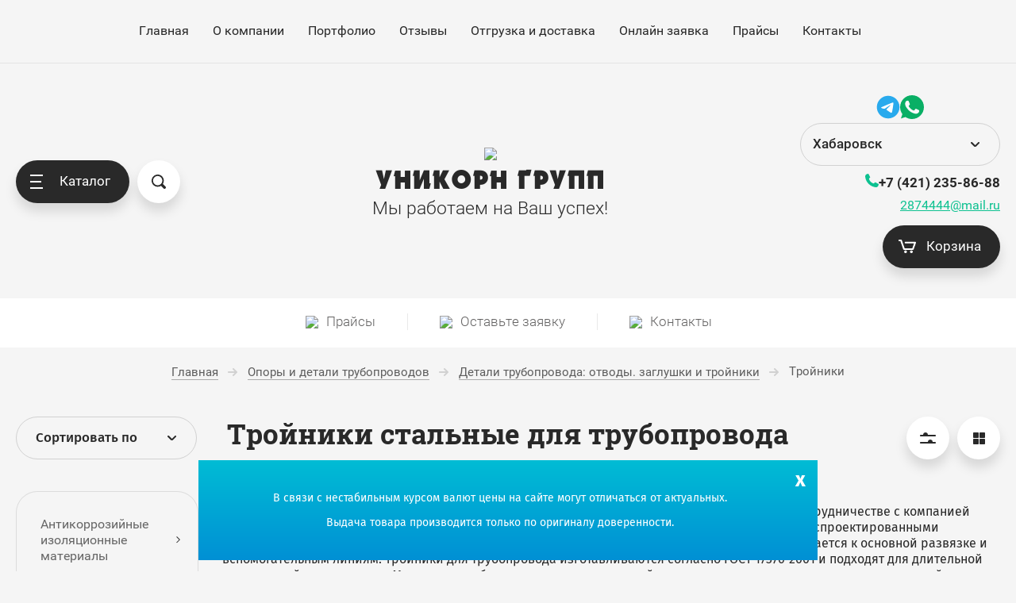

--- FILE ---
content_type: text/html; charset=utf-8
request_url: https://habarovsk.unicornural.ru/detali-truboprovoda/troynik
body_size: 29584
content:

	<!doctype html>
<html lang="ru">
<head><meta charset="utf-8"><meta name="robots" content="all"/><title>Тройник стальной для трубопровода купить в Хабаровске по низкой цен </title><meta name="description" content="Тройник стальной для трубопровода купить в Хабаровске по выгодным ценам. Сжатые сроки обработки заказа и поставок. Доставка всегда в срок. Консультации и техническая поддержка. "><meta name="keywords" content="Тройник стальной для трубопровода "><meta name="SKYPE_TOOLBAR" content="SKYPE_TOOLBAR_PARSER_COMPATIBLE"><meta name="viewport" content="width=device-width, initial-scale=1.0, maximum-scale=1.0, user-scalable=no"><meta name="format-detection" content="telephone=no"><meta http-equiv="x-rim-auto-match" content="none"><link rel="stylesheet" href="/t/v2456/images/css/style.css"><link rel="preload" href="/g/css/styles_articles_tpl.css" as="style"><link rel="preload" href="/shared/highslide-4.1.13/highslide.min.css" as="style"><link rel="preload" href="/f/12646.otf" as="font" crossorigin="anonymous"><link rel="preload" href="/g/libs/jquery/1.10.2/jquery.min.js" as="script"><link href="https://fonts.googleapis.com/css2?family=Roboto:ital,wght@0,400;0,700;1,400&display=swap" rel="preload" as="style"><link href="https://fonts.googleapis.com/css2?family=Roboto:ital,wght@0,400;0,700;1,400&display=swap" rel="stylesheet"><link rel="stylesheet" href="/t/v2456/images/theme5/theme_local_5.scss.css"><link rel=preload href="/t/v2456/images/css/theme_local_5.css" as="style"><link rel="stylesheet" href="/t/v2456/images/css/theme_local_5.css"><link rel="canonical" href="https://habarovsk.unicornural.ru/detali-truboprovoda/troynik"><script src="/g/libs/jquery/1.10.2/jquery.min.js"></script><script src="/t/v2456/images/js/windows-vs.js"></script><script charset="utf-8" src="/g/libs/jquery/2.0.0/jquery.min.js?test=1"></script>	<link rel="stylesheet" href="/g/css/styles_articles_tpl.css">

<link rel="icon" href="/favicon.png" type="image/png">



		<link rel="preload" type="text/css" href="/g/shop2v2/default/css/theme.less.css" as="style">
	<link rel="stylesheet" type="text/css" href="/g/shop2v2/default/css/theme.less.css">
	</head><body class="folder"><div class="overlay-bg"></div><div class="site-wrapper"><header role="banner" class="site-header"><div class="site-header__top"><div class="site-header__top--inner"><nav class="menu-top"><ul class="menu-top__list"><li class="opened active"><a href="/" >Главная</a></li><li><a href="/o-kompanii" >О компании</a></li><li><a href="/portfolio" >Портфолио</a></li><li><a href="/otzivi" >Отзывы</a></li><li><a href="/otgruzka-i-dostavka" >Отгрузка и доставка</a></li><li><a href="/on-layn-zayavka" >Онлайн заявка</a></li><li><a href="/price" >Прайсы</a></li><li><a href="/kontakty" >Контакты</a></li></ul></nav></div></div><div class="site-header__bottom"></div></header> <!-- .site-header --><div class="site-container"><div class="section-links"><div class="section-links-inner"><a href="/price" class="section-links__link-item"><span class="section-links__link-icon"><img class="lazyload" data-src="/thumb/2/vNb6dNfFIZDt4Ur38_QWbA/r/d/icons8-microsoft-excel-48.png" alt="Пункт меню"></span><span class="section-links__link-title">Прайсы</span></a><a href="/on-layn-zayavka" class="section-links__link-item"><span class="section-links__link-icon"><img class="lazyload" data-src="/thumb/2/l0lr9VPJVwc-xlueKTIJlg/r/d/gmail.png" alt="Пункт меню"></span><span class="section-links__link-title">Оставьте заявку</span></a><a href="/kontakty" class="section-links__link-item"><span class="section-links__link-icon"><img class="lazyload" data-src="/thumb/2/iwCIGHhnDcWo9JfZ1PMa2w/r/d/map.png" alt="Пункт меню"></span><span class="section-links__link-title">Контакты</span></a></div></div>
<div class="section-site-path" data-url="/"><a href="/"><span>Главная</span></a> <a href="/opory-i-detali-truboprovodov"><span>Опоры и детали трубопроводов</span></a> <a href="/detali-truboprovoda"><span>Детали трубопровода: отводы. заглушки и тройники</span></a> <span>Тройники</span></div><div class="site-container__top"><div class="shop-sorting sorting">
	<div class="shop-sorting__current">
		<div class="shop-sorting__arrow">
			<svg class="svg-icon"><use xlink:href="#down-icon"></use></svg>
		</div>
		<div class="shop-sorting__current--title">Сортировать по</div>
	</div>
	<div class="shop-sorting__params">
					<a href="#" class="sort-param sort-param-asc" data-name="price">Цене</a>
			<a href="#" class="sort-param sort-param-desc" data-name="price">Цене</a>
		
		<a href="#" class="sort-param sort-param-asc" data-name="name">Названию</a>

		<a href="#" class="sort-param sort-param-desc" data-name="name">Названию</a>
		
		
		
		<a href="#" class="shop-sorting__reset sort-reset">Сбросить</a>
	</div>
</div>

<h1>Тройники стальные для трубопровода</h1>

<div class="folder-buttons">
<div class="folder-buttons__view" id="view-button">
	<a title="Витрина" href="#" data-id="thumbs" class="thumbs active">
		<svg class="svg-icon"><use xlink:href="#thumb-icon"></use></svg>
	</a>
	<a title="Цена" href="#" data-id="price" class="price">
		<svg class="svg-icon"><use xlink:href="#price-icon"></use></svg>
		
	</a>
	<a title="Список" href="#" data-id="simple" class="simple">
		<svg class="svg-icon"><use xlink:href="#simple-icon"></use></svg>
	</a>
</div>
<a href="#" class="folder-buttons__filter">
	<svg class="svg-icon"><use xlink:href="#filter-icon"></use></svg>
</a>
</div></div><div class="site-container__inner"><!-- .site-sidebar.left --><main role="main" class="site-main"><div class="site-main__inner clear-self">	
	<div class="shop2-cookies-disabled shop2-warning hide"></div>
		
		
	
		
					
											
				
				
				
				
				
				
				
				
		
				
				
							
					
							
					
							
					
				
				
									<p>Стальной тройник ГОСТ выгодно купить оптом и в розницу по доступным ценам в Хабаровске в сотрудничестве с компанией &laquo;УНИКОРН ГРУПП&raquo;. Представленные фитинги являются износостойкими стальными переходами, спроектированными специально для надлежащего разветвления трубопроводных систем. Устройство просто подключается к основной развязке и вспомогательным линиям. Тройники для трубопровода изготавливаются согласно ГОСТ 17376-2001 и подходят для длительной интенсивной эксплуатации. Монтажные работы с использованием тройников рекомендуется производить по торцовой части сваркой методом &laquo;встык&raquo;. Резьбовые модели легко интегрируются с применением соединительных элементов. Стальные тройники прекрасно адаптируются в различной рабочей среде: в воде, паре, других неагрессивных субстанциях.</p>
					
			        


					
							<h2>Размеры и цены стальных тройников</h2>

<p><img alt="get" class="imgsimple-unicorn lazyload" data-src="/d/trojnik.jpg" title="" /> <img alt="Тройники стальные" class="imgsimple-unicorn  lazyload" data-src="/d/trojniki_stalnye.jpg" style="width: 400px; height: 300px;" title="" /></p>

<div class="otvod-desk">Производятся из стали: 20, 09Г2С</div>

<table class="tab1">
	<tbody>
		<tr>
			<th>Продукт</th>
			<th>Описание</th>
			<th>Типоразмер, мм</th>
			<th>Марка стали</th>
			<th>Стоимость</th>
		</tr>
		<tr>
			<td>Тройник стальной</td>
			<td>ГОСТ 17376-2001</td>
			<td>21,3х2</td>
			<td>09Г2С</td>
			<td>цена по запросу</td>
		</tr>
		<tr>
			<td>Тройник стальной</td>
			<td>штампованный, ГОСТ 17376-2001</td>
			<td>21,3х2</td>
			<td>20</td>
			<td>цена по запросу</td>
		</tr>
		<tr>
			<td>Тройник стальной</td>
			<td>равнопроходной</td>
			<td>25х4</td>
			<td>Ст 20</td>
			<td>цена по запросу</td>
		</tr>
		<tr>
			<td>Тройник стальной</td>
			<td>ГОСТ 17376-2001</td>
			<td>26,9х2,3</td>
			<td>09Г2С</td>
			<td>цена по запросу</td>
		</tr>
		<tr>
			<td>Тройник стальной</td>
			<td>штампованный, ГОСТ 17376-2001</td>
			<td>26,9х2,3</td>
			<td>20</td>
			<td>цена по запросу</td>
		</tr>
		<tr>
			<td>Тройник стальной</td>
			<td>ГОСТ 17376-2001</td>
			<td>33,7х2,6</td>
			<td>09Г2С</td>
			<td>цена по запросу</td>
		</tr>
		<tr>
			<td>Тройник стальной</td>
			<td>штампованный, ГОСТ 17376-2001</td>
			<td>33,7х2,6</td>
			<td>20</td>
			<td>цена по запросу</td>
		</tr>
		<tr>
			<td>Тройник стальной</td>
			<td>ГОСТ 17376-2001</td>
			<td>42,4х2,6</td>
			<td>09Г2С</td>
			<td>цена по запросу</td>
		</tr>
		<tr>
			<td>Тройник стальной</td>
			<td>штампованный, ГОСТ 17376-2001</td>
			<td>42,4х2,6</td>
			<td>20</td>
			<td>цена по запросу</td>
		</tr>
		<tr>
			<td>Тройник стальной</td>
			<td>ГОСТ 17376-2001</td>
			<td>45х2,5</td>
			<td>09Г2С</td>
			<td>цена по запросу</td>
		</tr>
		<tr>
			<td>Тройник стальной</td>
			<td>штампованный, ГОСТ 17376-2001</td>
			<td>45х2,5</td>
			<td>20</td>
			<td>цена по запросу</td>
		</tr>
		<tr>
			<td>Тройник стальной</td>
			<td>штампованный, ГОСТ 17376-2001</td>
			<td>45х4</td>
			<td>20</td>
			<td>цена по запросу</td>
		</tr>
		<tr>
			<td>Тройник стальной</td>
			<td>ГОСТ 17376-2001</td>
			<td>45х5</td>
			<td>09Г2С</td>
			<td>цена по запросу</td>
		</tr>
		<tr>
			<td>Тройник стальной</td>
			<td>штампованный, ГОСТ 17376-2001</td>
			<td>45х5</td>
			<td>20</td>
			<td>цена по запросу</td>
		</tr>
		<tr>
			<td>Тройник стальной</td>
			<td>ГОСТ 17376-2001</td>
			<td>45хх4</td>
			<td>09Г2С</td>
			<td>цена по запросу</td>
		</tr>
		<tr>
			<td>Тройник стальной</td>
			<td>ГОСТ 17376-2001</td>
			<td>48,3х2,6</td>
			<td>09Г2С</td>
			<td>цена по запросу</td>
		</tr>
		<tr>
			<td>Тройник стальной</td>
			<td>штампованный, ГОСТ 17376-2001</td>
			<td>48,3х2,6</td>
			<td>20</td>
			<td>цена по запросу</td>
		</tr>
		<tr>
			<td>Тройник стальной</td>
			<td>ГОСТ 17376-2001</td>
			<td>57х3</td>
			<td>09Г2С</td>
			<td>цена по запросу</td>
		</tr>
		<tr>
			<td>Тройник стальной</td>
			<td>штампованный, ГОСТ 17376-2001</td>
			<td>57х3</td>
			<td>20</td>
			<td>цена по запросу</td>
		</tr>
		<tr>
			<td>Тройник стальной</td>
			<td>ГОСТ 17376-2001</td>
			<td>57х3-45х2,5</td>
			<td>09Г2С</td>
			<td>цена по запросу</td>
		</tr>
		<tr>
			<td>Тройник стальной</td>
			<td>штампованный, ГОСТ 17376-2001</td>
			<td>57х3-45х2,5</td>
			<td>20</td>
			<td>цена по запросу</td>
		</tr>
		<tr>
			<td>Тройник стальной</td>
			<td>штампованный, ГОСТ 17376-2001</td>
			<td>57х4</td>
			<td>20</td>
			<td>цена по запросу</td>
		</tr>
		<tr>
			<td>Тройник стальной</td>
			<td>ГОСТ 17376-2001</td>
			<td>57х4-45х3</td>
			<td>09Г2С</td>
			<td>цена по запросу</td>
		</tr>
		<tr>
			<td>Тройник стальной</td>
			<td>штампованный, ГОСТ 17376-2001</td>
			<td>57х4-45х3</td>
			<td>20</td>
			<td>цена по запросу</td>
		</tr>
		<tr>
			<td>Тройник стальной</td>
			<td>ГОСТ 17376-2001</td>
			<td>57х5</td>
			<td>09Г2С</td>
			<td>цена по запросу</td>
		</tr>
		<tr>
			<td>Тройник стальной</td>
			<td>штампованный, ГОСТ 17376-2001</td>
			<td>57х5</td>
			<td>20</td>
			<td>цена по запросу</td>
		</tr>
		<tr>
			<td>Тройник стальной</td>
			<td>ГОСТ 17376-2001</td>
			<td>57х5-45х4</td>
			<td>09Г2С</td>
			<td>цена по запросу</td>
		</tr>
		<tr>
			<td>Тройник стальной</td>
			<td>штампованный, ГОСТ 17376-2001</td>
			<td>57х5-45х4</td>
			<td>20</td>
			<td>цена по запросу</td>
		</tr>
		<tr>
			<td>Тройник стальной</td>
			<td>ГОСТ 17376-2001</td>
			<td>57хх4</td>
			<td>09Г2С</td>
			<td>цена по запросу</td>
		</tr>
		<tr>
			<td>Тройник стальной</td>
			<td>ГОСТ 17376-2001</td>
			<td>76х3,5-45х2,5</td>
			<td>09Г2С</td>
			<td>цена по запросу</td>
		</tr>
		<tr>
			<td>Тройник стальной</td>
			<td>штампованный, ГОСТ 17376-2001</td>
			<td>76х3,5-45х2,5</td>
			<td>20</td>
			<td>цена по запросу</td>
		</tr>
		<tr>
			<td>Тройник стальной</td>
			<td>ГОСТ 17376-2001</td>
			<td>76х3,5-57х3</td>
			<td>09Г2С</td>
			<td>цена по запросу</td>
		</tr>
		<tr>
			<td>Тройник стальной</td>
			<td>штампованный, ГОСТ 17376-2001</td>
			<td>76х3,5-57х3</td>
			<td>20</td>
			<td>цена по запросу</td>
		</tr>
		<tr>
			<td>Тройник стальной</td>
			<td>ГОСТ 17376-2001</td>
			<td>76х6-45х4</td>
			<td>09Г2С</td>
			<td>цена по запросу</td>
		</tr>
		<tr>
			<td>Тройник стальной</td>
			<td>штампованный, ГОСТ 17376-2001</td>
			<td>76х6-45х4</td>
			<td>20</td>
			<td>цена по запросу</td>
		</tr>
		<tr>
			<td>Тройник стальной</td>
			<td>ГОСТ 17376-2001</td>
			<td>76х6-57х5</td>
			<td>09Г2С</td>
			<td>цена по запросу</td>
		</tr>
		<tr>
			<td>Тройник стальной</td>
			<td>штампованный, ГОСТ 17376-2001</td>
			<td>76х6-57х5</td>
			<td>20</td>
			<td>цена по запросу</td>
		</tr>
		<tr>
			<td>Тройник стальной</td>
			<td>штампованный, ГОСТ 17376-2001</td>
			<td>76х7</td>
			<td>20</td>
			<td>цена по запросу</td>
		</tr>
		<tr>
			<td>Тройник стальной</td>
			<td>ГОСТ 17376-2001</td>
			<td>76х7-45х5</td>
			<td>09Г2С</td>
			<td>цена по запросу</td>
		</tr>
		<tr>
			<td>Тройник стальной</td>
			<td>штампованный, ГОСТ 17376-2001</td>
			<td>76х7-45х5</td>
			<td>20</td>
			<td>цена по запросу</td>
		</tr>
		<tr>
			<td>Тройник стальной</td>
			<td>ГОСТ 17376-2001</td>
			<td>76х7-57х5,5</td>
			<td>09Г2С</td>
			<td>цена по запросу</td>
		</tr>
		<tr>
			<td>Тройник стальной</td>
			<td>штампованный, ГОСТ 17376-2001</td>
			<td>76х7-57х5,5</td>
			<td>20</td>
			<td>цена по запросу</td>
		</tr>
		<tr>
			<td>Тройник стальной</td>
			<td>ГОСТ 17376-2001</td>
			<td>76хх3,5</td>
			<td>09Г2С</td>
			<td>цена по запросу</td>
		</tr>
		<tr>
			<td>Тройник стальной</td>
			<td>штампованный, ГОСТ 17376-2001</td>
			<td>76хх3,5</td>
			<td>20</td>
			<td>цена по запросу</td>
		</tr>
		<tr>
			<td>Тройник стальной</td>
			<td>ГОСТ 17376-2001</td>
			<td>76хх6</td>
			<td>09Г2С</td>
			<td>цена по запросу</td>
		</tr>
		<tr>
			<td>Тройник стальной</td>
			<td>штампованный, ГОСТ 17376-2001</td>
			<td>76хх6</td>
			<td>20</td>
			<td>цена по запросу</td>
		</tr>
		<tr>
			<td>Тройник стальной</td>
			<td>ГОСТ 17376-2001</td>
			<td>76хх7</td>
			<td>09Г2С</td>
			<td>цена по запросу</td>
		</tr>
		<tr>
			<td>Тройник стальной</td>
			<td>ГОСТ 17376-2001</td>
			<td>89х3,5-57х3</td>
			<td>09Г2С</td>
			<td>цена по запросу</td>
		</tr>
		<tr>
			<td>Тройник стальной</td>
			<td>штампованный, ГОСТ 17376-2001</td>
			<td>89х3,5-57х3</td>
			<td>20</td>
			<td>цена по запросу</td>
		</tr>
		<tr>
			<td>Тройник стальной</td>
			<td>ГОСТ 17376-2001</td>
			<td>89х3,5-76х3,5</td>
			<td>09Г2С</td>
			<td>цена по запросу</td>
		</tr>
		<tr>
			<td>Тройник стальной</td>
			<td>штампованный, ГОСТ 17376-2001</td>
			<td>89х3,5-76х3,5</td>
			<td>20</td>
			<td>цена по запросу</td>
		</tr>
		<tr>
			<td>Тройник стальной</td>
			<td>ГОСТ 17376-2001</td>
			<td>89х6-57х4</td>
			<td>09Г2С</td>
			<td>цена по запросу</td>
		</tr>
		<tr>
			<td>Тройник стальной</td>
			<td>штампованный, ГОСТ 17376-2001</td>
			<td>89х6-57х4</td>
			<td>20</td>
			<td>цена по запросу</td>
		</tr>
		<tr>
			<td>Тройник стальной</td>
			<td>ГОСТ 17376-2001</td>
			<td>89х6-76х6</td>
			<td>09Г2С</td>
			<td>цена по запросу</td>
		</tr>
		<tr>
			<td>Тройник стальной</td>
			<td>штампованный, ГОСТ 17376-2001</td>
			<td>89х6-76х6</td>
			<td>20</td>
			<td>цена по запросу</td>
		</tr>
		<tr>
			<td>Тройник стальной</td>
			<td>ГОСТ 17376-2001</td>
			<td>89х8-57х5,5</td>
			<td>09Г2С</td>
			<td>цена по запросу</td>
		</tr>
		<tr>
			<td>Тройник стальной</td>
			<td>штампованный, ГОСТ 17376-2001</td>
			<td>89х8-57х5,5</td>
			<td>20</td>
			<td>цена по запросу</td>
		</tr>
		<tr>
			<td>Тройник стальной</td>
			<td>ГОСТ 17376-2001</td>
			<td>89х8-76х7</td>
			<td>09Г2С</td>
			<td>цена по запросу</td>
		</tr>
		<tr>
			<td>Тройник стальной</td>
			<td>штампованный, ГОСТ 17376-2001</td>
			<td>89х8-76х7</td>
			<td>20</td>
			<td>цена по запросу</td>
		</tr>
		<tr>
			<td>Тройник стальной</td>
			<td>ГОСТ 17376-2001</td>
			<td>89хх3,5</td>
			<td>09Г2С</td>
			<td>цена по запросу</td>
		</tr>
		<tr>
			<td>Тройник стальной</td>
			<td>штампованный, ГОСТ 17376-2001</td>
			<td>89хх3,5</td>
			<td>20</td>
			<td>цена по запросу</td>
		</tr>
		<tr>
			<td>Тройник стальной</td>
			<td>ГОСТ 17376-2001</td>
			<td>89хх6</td>
			<td>09Г2С</td>
			<td>цена по запросу</td>
		</tr>
		<tr>
			<td>Тройник стальной</td>
			<td>штампованный, ГОСТ 17376-2001</td>
			<td>89хх6</td>
			<td>20</td>
			<td>цена по запросу</td>
		</tr>
		<tr>
			<td>Тройник стальной</td>
			<td>штампованный, ГОСТ 17376-2001</td>
			<td>108х4</td>
			<td>20</td>
			<td>цена по запросу</td>
		</tr>
		<tr>
			<td>Тройник стальной</td>
			<td>ГОСТ 17376-2001</td>
			<td>108х4-76х3,5</td>
			<td>09Г2С</td>
			<td>цена по запросу</td>
		</tr>
		<tr>
			<td>Тройник стальной</td>
			<td>штампованный, ГОСТ 17376-2001</td>
			<td>108х4-76х3,5</td>
			<td>20</td>
			<td>цена по запросу</td>
		</tr>
		<tr>
			<td>Тройник стальной</td>
			<td>ГОСТ 17376-2001</td>
			<td>108х4-89х4</td>
			<td>09Г2С</td>
			<td>цена по запросу</td>
		</tr>
		<tr>
			<td>Тройник стальной</td>
			<td>штампованный, ГОСТ 17376-2001</td>
			<td>108х4-89х4</td>
			<td>20</td>
			<td>цена по запросу</td>
		</tr>
		<tr>
			<td>Тройник стальной</td>
			<td>ГОСТ 17376-2001</td>
			<td>108х6-76х5</td>
			<td>09Г2С</td>
			<td>цена по запросу</td>
		</tr>
		<tr>
			<td>Тройник стальной</td>
			<td>штампованный, ГОСТ 17376-2001</td>
			<td>108х6-76х5</td>
			<td>20</td>
			<td>цена по запросу</td>
		</tr>
		<tr>
			<td>Тройник стальной</td>
			<td>ГОСТ 17376-2001</td>
			<td>108х6-89х6</td>
			<td>09Г2С</td>
			<td>цена по запросу</td>
		</tr>
		<tr>
			<td>Тройник стальной</td>
			<td>штампованный, ГОСТ 17376-2001</td>
			<td>108х6-89х6</td>
			<td>20</td>
			<td>цена по запросу</td>
		</tr>
		<tr>
			<td>Тройник стальной</td>
			<td>штампованный, ГОСТ 17376-2001</td>
			<td>108х8</td>
			<td>20</td>
			<td>цена по запросу</td>
		</tr>
		<tr>
			<td>Тройник стальной</td>
			<td>ГОСТ 17376-2001</td>
			<td>108х8-76х6</td>
			<td>09Г2С</td>
			<td>цена по запросу</td>
		</tr>
		<tr>
			<td>Тройник стальной</td>
			<td>штампованный, ГОСТ 17376-2001</td>
			<td>108х8-76х6</td>
			<td>20</td>
			<td>цена по запросу</td>
		</tr>
		<tr>
			<td>Тройник стальной</td>
			<td>ГОСТ 17376-2001</td>
			<td>108х9-76х7</td>
			<td>09Г2С</td>
			<td>цена по запросу</td>
		</tr>
		<tr>
			<td>Тройник стальной</td>
			<td>штампованный, ГОСТ 17376-2001</td>
			<td>108х9-76х7</td>
			<td>20</td>
			<td>цена по запросу</td>
		</tr>
		<tr>
			<td>Тройник стальной</td>
			<td>ГОСТ 17376-2001</td>
			<td>108хх4</td>
			<td>09Г2С</td>
			<td>цена по запросу</td>
		</tr>
		<tr>
			<td>Тройник стальной</td>
			<td>ГОСТ 17376-2001</td>
			<td>108хх6</td>
			<td>09Г2С</td>
			<td>цена по запросу</td>
		</tr>
		<tr>
			<td>Тройник стальной</td>
			<td>штампованный, ГОСТ 17376-2001</td>
			<td>108хх6</td>
			<td>20</td>
			<td>цена по запросу</td>
		</tr>
		<tr>
			<td>Тройник стальной</td>
			<td>ГОСТ 17376-2001</td>
			<td>108хх8</td>
			<td>09Г2С</td>
			<td>цена по запросу</td>
		</tr>
		<tr>
			<td>Тройник стальной</td>
			<td>ГОСТ 17376-2001</td>
			<td>114хх6</td>
			<td>09Г2С</td>
			<td>цена по запросу</td>
		</tr>
		<tr>
			<td>Тройник стальной</td>
			<td>штампованный, ГОСТ 17376-2001</td>
			<td>114хх6</td>
			<td>20</td>
			<td>цена по запросу</td>
		</tr>
		<tr>
			<td>Тройник стальной</td>
			<td>ГОСТ 17376-2001</td>
			<td>114хх9</td>
			<td>09Г2С</td>
			<td>цена по запросу</td>
		</tr>
		<tr>
			<td>Тройник стальной</td>
			<td>штампованный, ГОСТ 17376-2001</td>
			<td>114хх9</td>
			<td>20</td>
			<td>цена по запросу</td>
		</tr>
		<tr>
			<td>Тройник стальной</td>
			<td>ГОСТ 17376-2001</td>
			<td>133х4-108х4</td>
			<td>09Г2С</td>
			<td>цена по запросу</td>
		</tr>
		<tr>
			<td>Тройник стальной</td>
			<td>штампованный, ГОСТ 17376-2001</td>
			<td>133х4-108х4</td>
			<td>20</td>
			<td>цена по запросу</td>
		</tr>
		<tr>
			<td>Тройник стальной</td>
			<td>ГОСТ 17376-2001</td>
			<td>133х4-89х3,5</td>
			<td>09Г2С</td>
			<td>цена по запросу</td>
		</tr>
		<tr>
			<td>Тройник стальной</td>
			<td>штампованный, ГОСТ 17376-2001</td>
			<td>133х4-89х3,5</td>
			<td>20</td>
			<td>цена по запросу</td>
		</tr>
		<tr>
			<td>Тройник стальной</td>
			<td>ГОСТ 17376-2001</td>
			<td>133х6-108х5</td>
			<td>09Г2С</td>
			<td>цена по запросу</td>
		</tr>
		<tr>
			<td>Тройник стальной</td>
			<td>штампованный, ГОСТ 17376-2001</td>
			<td>133х6-108х5</td>
			<td>20</td>
			<td>цена по запросу</td>
		</tr>
		<tr>
			<td>Тройник стальной</td>
			<td>ГОСТ 17376-2001</td>
			<td>133х6-89х5</td>
			<td>09Г2С</td>
			<td>цена по запросу</td>
		</tr>
		<tr>
			<td>Тройник стальной</td>
			<td>штампованный, ГОСТ 17376-2001</td>
			<td>133х6-89х5</td>
			<td>20</td>
			<td>цена по запросу</td>
		</tr>
		<tr>
			<td>Тройник стальной</td>
			<td>ГОСТ 17376-2001</td>
			<td>133х8-108х6</td>
			<td>09Г2С</td>
			<td>цена по запросу</td>
		</tr>
		<tr>
			<td>Тройник стальной</td>
			<td>штампованный, ГОСТ 17376-2001</td>
			<td>133х8-108х6</td>
			<td>20</td>
			<td>цена по запросу</td>
		</tr>
		<tr>
			<td>Тройник стальной</td>
			<td>ГОСТ 17376-2001</td>
			<td>133х8-89х6</td>
			<td>09Г2С</td>
			<td>цена по запросу</td>
		</tr>
		<tr>
			<td>Тройник стальной</td>
			<td>штампованный, ГОСТ 17376-2001</td>
			<td>133х8-89х6</td>
			<td>20</td>
			<td>цена по запросу</td>
		</tr>
		<tr>
			<td>Тройник стальной</td>
			<td>ГОСТ 17376-2001</td>
			<td>133хх4</td>
			<td>09Г2С</td>
			<td>цена по запросу</td>
		</tr>
		<tr>
			<td>Тройник стальной</td>
			<td>штампованный, ГОСТ 17376-2001</td>
			<td>133хх4</td>
			<td>20</td>
			<td>цена по запросу</td>
		</tr>
		<tr>
			<td>Тройник стальной</td>
			<td>ГОСТ 17376-2001</td>
			<td>133хх6</td>
			<td>09Г2С</td>
			<td>цена по запросу</td>
		</tr>
		<tr>
			<td>Тройник стальной</td>
			<td>штампованный, ГОСТ 17376-2001</td>
			<td>133хх6</td>
			<td>20</td>
			<td>цена по запросу</td>
		</tr>
		<tr>
			<td>Тройник стальной</td>
			<td>ГОСТ 17376-2001</td>
			<td>159х4,5-108х4</td>
			<td>09Г2С</td>
			<td>цена по запросу</td>
		</tr>
		<tr>
			<td>Тройник стальной</td>
			<td>штампованный, ГОСТ 17376-2001</td>
			<td>159х4,5-108х4</td>
			<td>20</td>
			<td>цена по запросу</td>
		</tr>
		<tr>
			<td>Тройник стальной</td>
			<td>ГОСТ 17376-2001</td>
			<td>159х4,5-133х4</td>
			<td>09Г2С</td>
			<td>цена по запросу</td>
		</tr>
		<tr>
			<td>Тройник стальной</td>
			<td>штампованный, ГОСТ 17376-2001</td>
			<td>159х4,5-133х4</td>
			<td>20</td>
			<td>цена по запросу</td>
		</tr>
		<tr>
			<td>Тройник стальной</td>
			<td>ГОСТ 17376-2001</td>
			<td>159х6-108х5</td>
			<td>09Г2С</td>
			<td>цена по запросу</td>
		</tr>
		<tr>
			<td>Тройник стальной</td>
			<td>штампованный, ГОСТ 17376-2001</td>
			<td>159х6-108х5</td>
			<td>20</td>
			<td>цена по запросу</td>
		</tr>
		<tr>
			<td>Тройник стальной</td>
			<td>ГОСТ 17376-2001</td>
			<td>159х6-133х5</td>
			<td>09Г2С</td>
			<td>цена по запросу</td>
		</tr>
		<tr>
			<td>Тройник стальной</td>
			<td>штампованный, ГОСТ 17376-2001</td>
			<td>159х6-133х5</td>
			<td>20</td>
			<td>цена по запросу</td>
		</tr>
		<tr>
			<td>Тройник стальной</td>
			<td>ГОСТ 17376-2001</td>
			<td>159х8-108х6</td>
			<td>09Г2С</td>
			<td>цена по запросу</td>
		</tr>
		<tr>
			<td>Тройник стальной</td>
			<td>штампованный, ГОСТ 17376-2001</td>
			<td>159х8-108х6</td>
			<td>20</td>
			<td>цена по запросу</td>
		</tr>
		<tr>
			<td>Тройник стальной</td>
			<td>ГОСТ 17376-2001</td>
			<td>159х8-133х6</td>
			<td>09Г2С</td>
			<td>цена по запросу</td>
		</tr>
		<tr>
			<td>Тройник стальной</td>
			<td>штампованный, ГОСТ 17376-2001</td>
			<td>159х8-133х6</td>
			<td>20</td>
			<td>цена по запросу</td>
		</tr>
		<tr>
			<td>Тройник стальной</td>
			<td>ГОСТ 17376-2001</td>
			<td>159хх4,5</td>
			<td>09Г2С</td>
			<td>цена по запросу</td>
		</tr>
		<tr>
			<td>Тройник стальной</td>
			<td>штампованный, ГОСТ 17376-2001</td>
			<td>159хх4,5</td>
			<td>20</td>
			<td>цена по запросу</td>
		</tr>
		<tr>
			<td>Тройник стальной</td>
			<td>ГОСТ 17376-2001</td>
			<td>159хх6</td>
			<td>09Г2С</td>
			<td>цена по запросу</td>
		</tr>
		<tr>
			<td>Тройник стальной</td>
			<td>штампованный, ГОСТ 17376-2001</td>
			<td>159хх6</td>
			<td>20</td>
			<td>цена по запросу</td>
		</tr>
		<tr>
			<td>Тройник стальной</td>
			<td>ГОСТ 17376-2001</td>
			<td>159хх8</td>
			<td>09Г2С</td>
			<td>цена по запросу</td>
		</tr>
		<tr>
			<td>Тройник стальной</td>
			<td>штампованный, ГОСТ 17376-2001</td>
			<td>159хх8</td>
			<td>20</td>
			<td>цена по запросу</td>
		</tr>
		<tr>
			<td>Тройник стальной</td>
			<td>ГОСТ 17376-2001</td>
			<td>219,1х6,3</td>
			<td>09Г2С</td>
			<td>цена по запросу</td>
		</tr>
		<tr>
			<td>Тройник стальной</td>
			<td>штампованный, ГОСТ 17376-2001</td>
			<td>219,1х6,3</td>
			<td>20</td>
			<td>цена по запросу</td>
		</tr>
		<tr>
			<td>Тройник стальной</td>
			<td>ГОСТ 17376-2001</td>
			<td>219х10-133х8</td>
			<td>09Г2С</td>
			<td>цена по запросу</td>
		</tr>
		<tr>
			<td>Тройник стальной</td>
			<td>штампованный, ГОСТ 17376-2001</td>
			<td>219х10-133х8</td>
			<td>20</td>
			<td>цена по запросу</td>
		</tr>
		<tr>
			<td>Тройник стальной</td>
			<td>ГОСТ 17376-2001</td>
			<td>219х10-159х8</td>
			<td>09Г2С</td>
			<td>цена по запросу</td>
		</tr>
		<tr>
			<td>Тройник стальной</td>
			<td>штампованный, ГОСТ 17376-2001</td>
			<td>219х10-159х8</td>
			<td>20</td>
			<td>цена по запросу</td>
		</tr>
		<tr>
			<td>Тройник стальной</td>
			<td>ГОСТ 17376-2001</td>
			<td>219х12-133х10</td>
			<td>09Г2С</td>
			<td>цена по запросу</td>
		</tr>
		<tr>
			<td>Тройник стальной</td>
			<td>штампованный, ГОСТ 17376-2001</td>
			<td>219х12-133х10</td>
			<td>20</td>
			<td>цена по запросу</td>
		</tr>
		<tr>
			<td>Тройник стальной</td>
			<td>ГОСТ 17376-2001</td>
			<td>219х12-159х11</td>
			<td>09Г2С</td>
			<td>цена по запросу</td>
		</tr>
		<tr>
			<td>Тройник стальной</td>
			<td>штампованный, ГОСТ 17376-2001</td>
			<td>219х12-159х11</td>
			<td>20</td>
			<td>цена по запросу</td>
		</tr>
		<tr>
			<td>Тройник стальной</td>
			<td>ГОСТ 17376-2001</td>
			<td>219х16-159х12</td>
			<td>09Г2С</td>
			<td>цена по запросу</td>
		</tr>
		<tr>
			<td>Тройник стальной</td>
			<td>штампованный, ГОСТ 17376-2001</td>
			<td>219х16-159х12</td>
			<td>20</td>
			<td>цена по запросу</td>
		</tr>
		<tr>
			<td>Тройник стальной</td>
			<td>ГОСТ 17376-2001</td>
			<td>219х6-133х5</td>
			<td>09Г2С</td>
			<td>цена по запросу</td>
		</tr>
		<tr>
			<td>Тройник стальной</td>
			<td>штампованный, ГОСТ 17376-2001</td>
			<td>219х6-133х5</td>
			<td>20</td>
			<td>цена по запросу</td>
		</tr>
		<tr>
			<td>Тройник стальной</td>
			<td>ГОСТ 17376-2001</td>
			<td>219х6-159х6</td>
			<td>09Г2С</td>
			<td>цена по запросу</td>
		</tr>
		<tr>
			<td>Тройник стальной</td>
			<td>штампованный, ГОСТ 17376-2001</td>
			<td>219х6-159х6</td>
			<td>20</td>
			<td>цена по запросу</td>
		</tr>
		<tr>
			<td>Тройник стальной</td>
			<td>ГОСТ 17376-2001</td>
			<td>219х8-133х6</td>
			<td>09Г2С</td>
			<td>цена по запросу</td>
		</tr>
		<tr>
			<td>Тройник стальной</td>
			<td>штампованный, ГОСТ 17376-2001</td>
			<td>219х8-133х6</td>
			<td>20</td>
			<td>цена по запросу</td>
		</tr>
		<tr>
			<td>Тройник стальной</td>
			<td>ГОСТ 17376-2001</td>
			<td>219х8-159х6</td>
			<td>09Г2С</td>
			<td>цена по запросу</td>
		</tr>
		<tr>
			<td>Тройник стальной</td>
			<td>штампованный, ГОСТ 17376-2001</td>
			<td>219х8-159х6</td>
			<td>20</td>
			<td>цена по запросу</td>
		</tr>
		<tr>
			<td>Тройник стальной</td>
			<td>ГОСТ 17376-2001</td>
			<td>219хх10</td>
			<td>09Г2С</td>
			<td>цена по запросу</td>
		</tr>
		<tr>
			<td>Тройник стальной</td>
			<td>штампованный, ГОСТ 17376-2001</td>
			<td>219хх10</td>
			<td>20</td>
			<td>цена по запросу</td>
		</tr>
		<tr>
			<td>Тройник стальной</td>
			<td>ГОСТ 17376-2001</td>
			<td>219хх12</td>
			<td>09Г2С</td>
			<td>цена по запросу</td>
		</tr>
		<tr>
			<td>Тройник стальной</td>
			<td>штампованный, ГОСТ 17376-2001</td>
			<td>219хх12</td>
			<td>20</td>
			<td>цена по запросу</td>
		</tr>
		<tr>
			<td>Тройник стальной</td>
			<td>ГОСТ 17376-2001</td>
			<td>219хх6</td>
			<td>09Г2С</td>
			<td>цена по запросу</td>
		</tr>
		<tr>
			<td>Тройник стальной</td>
			<td>штампованный, ГОСТ 17376-2001</td>
			<td>219хх6</td>
			<td>20</td>
			<td>цена по запросу</td>
		</tr>
		<tr>
			<td>Тройник стальной</td>
			<td>ГОСТ 17376-2001</td>
			<td>219хх8</td>
			<td>09Г2С</td>
			<td>цена по запросу</td>
		</tr>
		<tr>
			<td>Тройник стальной</td>
			<td>штампованный, ГОСТ 17376-2001</td>
			<td>219хх8</td>
			<td>20</td>
			<td>цена по запросу</td>
		</tr>
		<tr>
			<td>Тройник стальной</td>
			<td>ГОСТ 17376-2001</td>
			<td>273х10-159х6</td>
			<td>09Г2С</td>
			<td>цена по запросу</td>
		</tr>
		<tr>
			<td>Тройник стальной</td>
			<td>штампованный, ГОСТ 17376-2001</td>
			<td>273х10-159х6</td>
			<td>20</td>
			<td>цена по запросу</td>
		</tr>
		<tr>
			<td>Тройник стальной</td>
			<td>ГОСТ 17376-2001</td>
			<td>273х10-219х8</td>
			<td>09Г2С</td>
			<td>цена по запросу</td>
		</tr>
		<tr>
			<td>Тройник стальной</td>
			<td>штампованный, ГОСТ 17376-2001</td>
			<td>273х10-219х8</td>
			<td>20</td>
			<td>цена по запросу</td>
		</tr>
		<tr>
			<td>Тройник стальной</td>
			<td>ГОСТ 17376-2001</td>
			<td>273х12-159х8</td>
			<td>09Г2С</td>
			<td>цена по запросу</td>
		</tr>
		<tr>
			<td>Тройник стальной</td>
			<td>штампованный, ГОСТ 17376-2001</td>
			<td>273х12-159х8</td>
			<td>20</td>
			<td>цена по запросу</td>
		</tr>
		<tr>
			<td>Тройник стальной</td>
			<td>ГОСТ 17376-2001</td>
			<td>273х12-219х10</td>
			<td>09Г2С</td>
			<td>цена по запросу</td>
		</tr>
		<tr>
			<td>Тройник стальной</td>
			<td>штампованный, ГОСТ 17376-2001</td>
			<td>273х12-219х10</td>
			<td>20</td>
			<td>цена по запросу</td>
		</tr>
		<tr>
			<td>Тройник стальной</td>
			<td>ГОСТ 17376-2001</td>
			<td>273х16-159х11</td>
			<td>09Г2С</td>
			<td>цена по запросу</td>
		</tr>
		<tr>
			<td>Тройник стальной</td>
			<td>штампованный, ГОСТ 17376-2001</td>
			<td>273х16-159х11</td>
			<td>20</td>
			<td>цена по запросу</td>
		</tr>
		<tr>
			<td>Тройник стальной</td>
			<td>ГОСТ 17376-2001</td>
			<td>273х16-219х12</td>
			<td>09Г2С</td>
			<td>цена по запросу</td>
		</tr>
		<tr>
			<td>Тройник стальной</td>
			<td>штампованный, ГОСТ 17376-2001</td>
			<td>273х16-219х12</td>
			<td>20</td>
			<td>цена по запросу</td>
		</tr>
		<tr>
			<td>Тройник стальной</td>
			<td>ГОСТ 17376-2001</td>
			<td>273х16-219х16</td>
			<td>09Г2С</td>
			<td>цена по запросу</td>
		</tr>
		<tr>
			<td>Тройник стальной</td>
			<td>штампованный, ГОСТ 17376-2001</td>
			<td>273х16-219х16</td>
			<td>20</td>
			<td>цена по запросу</td>
		</tr>
		<tr>
			<td>Тройник стальной</td>
			<td>ГОСТ 17376-2001</td>
			<td>273х7-159х4,5</td>
			<td>09Г2С</td>
			<td>цена по запросу</td>
		</tr>
		<tr>
			<td>Тройник стальной</td>
			<td>штампованный, ГОСТ 17376-2001</td>
			<td>273х7-159х4,5</td>
			<td>20</td>
			<td>цена по запросу</td>
		</tr>
		<tr>
			<td>Тройник стальной</td>
			<td>ГОСТ 17376-2001</td>
			<td>273х7-219х6</td>
			<td>09Г2С</td>
			<td>цена по запросу</td>
		</tr>
		<tr>
			<td>Тройник стальной</td>
			<td>штампованный, ГОСТ 17376-2001</td>
			<td>273х7-219х6</td>
			<td>20</td>
			<td>цена по запросу</td>
		</tr>
		<tr>
			<td>Тройник стальной</td>
			<td>ГОСТ 17376-2001</td>
			<td>273хх10</td>
			<td>09Г2С</td>
			<td>цена по запросу</td>
		</tr>
		<tr>
			<td>Тройник стальной</td>
			<td>штампованный, ГОСТ 17376-2001</td>
			<td>273хх10</td>
			<td>20</td>
			<td>цена по запросу</td>
		</tr>
		<tr>
			<td>Тройник стальной</td>
			<td>ГОСТ 17376-2001</td>
			<td>273хх12</td>
			<td>09Г2С</td>
			<td>цена по запросу</td>
		</tr>
		<tr>
			<td>Тройник стальной</td>
			<td>штампованный, ГОСТ 17376-2001</td>
			<td>273хх12</td>
			<td>20</td>
			<td>цена по запросу</td>
		</tr>
		<tr>
			<td>Тройник стальной</td>
			<td>ГОСТ 17376-2001</td>
			<td>273хх16</td>
			<td>09Г2С</td>
			<td>цена по запросу</td>
		</tr>
		<tr>
			<td>Тройник стальной</td>
			<td>штампованный, ГОСТ 17376-2001</td>
			<td>273хх16</td>
			<td>20</td>
			<td>цена по запросу</td>
		</tr>
		<tr>
			<td>Тройник стальной</td>
			<td>ГОСТ 17376-2001</td>
			<td>273хх7</td>
			<td>09Г2С</td>
			<td>цена по запросу</td>
		</tr>
		<tr>
			<td>Тройник стальной</td>
			<td>штампованный, ГОСТ 17376-2001</td>
			<td>273хх7</td>
			<td>20</td>
			<td>цена по запросу</td>
		</tr>
		<tr>
			<td>Тройник стальной</td>
			<td>ГОСТ 17376-2001</td>
			<td>325х10-219х8</td>
			<td>09Г2С</td>
			<td>цена по запросу</td>
		</tr>
		<tr>
			<td>Тройник стальной</td>
			<td>штампованный, ГОСТ 17376-2001</td>
			<td>325х10-219х8</td>
			<td>20</td>
			<td>цена по запросу</td>
		</tr>
		<tr>
			<td>Тройник стальной</td>
			<td>ГОСТ 17376-2001</td>
			<td>325х10-273х10</td>
			<td>09Г2С</td>
			<td>цена по запросу</td>
		</tr>
		<tr>
			<td>Тройник стальной</td>
			<td>штампованный, ГОСТ 17376-2001</td>
			<td>325х10-273х10</td>
			<td>20</td>
			<td>цена по запросу</td>
		</tr>
		<tr>
			<td>Тройник стальной</td>
			<td>ГОСТ 17376-2001</td>
			<td>325х12-219х10</td>
			<td>09Г2С</td>
			<td>цена по запросу</td>
		</tr>
		<tr>
			<td>Тройник стальной</td>
			<td>штампованный, ГОСТ 17376-2001</td>
			<td>325х12-219х10</td>
			<td>20</td>
			<td>цена по запросу</td>
		</tr>
		<tr>
			<td>Тройник стальной</td>
			<td>ГОСТ 17376-2001</td>
			<td>325х12-273х12</td>
			<td>09Г2С</td>
			<td>цена по запросу</td>
		</tr>
		<tr>
			<td>Тройник стальной</td>
			<td>штампованный, ГОСТ 17376-2001</td>
			<td>325х12-273х12</td>
			<td>20</td>
			<td>цена по запросу</td>
		</tr>
		<tr>
			<td>Тройник стальной</td>
			<td>ГОСТ 17376-2001</td>
			<td>325х16-219х12</td>
			<td>09Г2С</td>
			<td>цена по запросу</td>
		</tr>
		<tr>
			<td>Тройник стальной</td>
			<td>штампованный, ГОСТ 17376-2001</td>
			<td>325х16-219х12</td>
			<td>20</td>
			<td>цена по запросу</td>
		</tr>
		<tr>
			<td>Тройник стальной</td>
			<td>ГОСТ 17376-2001</td>
			<td>325х16-273х16</td>
			<td>09Г2С</td>
			<td>цена по запросу</td>
		</tr>
		<tr>
			<td>Тройник стальной</td>
			<td>штампованный, ГОСТ 17376-2001</td>
			<td>325х16-273х16</td>
			<td>20</td>
			<td>цена по запросу</td>
		</tr>
		<tr>
			<td>Тройник стальной</td>
			<td>ГОСТ 17376-2001</td>
			<td>325х8-219х6</td>
			<td>09Г2С</td>
			<td>цена по запросу</td>
		</tr>
		<tr>
			<td>Тройник стальной</td>
			<td>штампованный, ГОСТ 17376-2001</td>
			<td>325х8-219х6</td>
			<td>20</td>
			<td>цена по запросу</td>
		</tr>
		<tr>
			<td>Тройник стальной</td>
			<td>ГОСТ 17376-2001</td>
			<td>325х8-273х7</td>
			<td>09Г2С</td>
			<td>цена по запросу</td>
		</tr>
		<tr>
			<td>Тройник стальной</td>
			<td>штампованный, ГОСТ 17376-2001</td>
			<td>325х8-273х7</td>
			<td>20</td>
			<td>цена по запросу</td>
		</tr>
		<tr>
			<td>Тройник стальной</td>
			<td>ГОСТ 17376-2001</td>
			<td>325хх10</td>
			<td>09Г2С</td>
			<td>цена по запросу</td>
		</tr>
		<tr>
			<td>Тройник стальной</td>
			<td>штампованный, ГОСТ 17376-2001</td>
			<td>325хх10</td>
			<td>20</td>
			<td>цена по запросу</td>
		</tr>
		<tr>
			<td>Тройник стальной</td>
			<td>ГОСТ 17376-2001</td>
			<td>325хх12</td>
			<td>09Г2С</td>
			<td>цена по запросу</td>
		</tr>
		<tr>
			<td>Тройник стальной</td>
			<td>штампованный, ГОСТ 17376-2001</td>
			<td>325хх12</td>
			<td>20</td>
			<td>цена по запросу</td>
		</tr>
		<tr>
			<td>Тройник стальной</td>
			<td>ГОСТ 17376-2001</td>
			<td>325хх16</td>
			<td>09Г2С</td>
			<td>цена по запросу</td>
		</tr>
		<tr>
			<td>Тройник стальной</td>
			<td>штампованный, ГОСТ 17376-2001</td>
			<td>325хх16</td>
			<td>20</td>
			<td>цена по запросу</td>
		</tr>
		<tr>
			<td>Тройник стальной</td>
			<td>ГОСТ 17376-2001</td>
			<td>325хх8</td>
			<td>09Г2С</td>
			<td>цена по запросу</td>
		</tr>
		<tr>
			<td>Тройник стальной</td>
			<td>штампованный, ГОСТ 17376-2001</td>
			<td>325хх8</td>
			<td>20</td>
			<td>цена по запросу</td>
		</tr>
		<tr>
			<td>Тройник стальной</td>
			<td>ГОСТ 17376-2001</td>
			<td>377х10-273х7</td>
			<td>09Г2С</td>
			<td>цена по запросу</td>
		</tr>
		<tr>
			<td>Тройник стальной</td>
			<td>штампованный, ГОСТ 17376-2001</td>
			<td>377х10-273х7</td>
			<td>20</td>
			<td>цена по запросу</td>
		</tr>
		<tr>
			<td>Тройник стальной</td>
			<td>ГОСТ 17376-2001</td>
			<td>377х10-325х8</td>
			<td>09Г2С</td>
			<td>цена по запросу</td>
		</tr>
		<tr>
			<td>Тройник стальной</td>
			<td>штампованный, ГОСТ 17376-2001</td>
			<td>377х10-325х8</td>
			<td>20</td>
			<td>цена по запросу</td>
		</tr>
		<tr>
			<td>Тройник стальной</td>
			<td>ГОСТ 17376-2001</td>
			<td>377х12-273х10</td>
			<td>09Г2С</td>
			<td>цена по запросу</td>
		</tr>
		<tr>
			<td>Тройник стальной</td>
			<td>штампованный, ГОСТ 17376-2001</td>
			<td>377х12-273х10</td>
			<td>20</td>
			<td>цена по запросу</td>
		</tr>
		<tr>
			<td>Тройник стальной</td>
			<td>ГОСТ 17376-2001</td>
			<td>377х12-325х10</td>
			<td>09Г2С</td>
			<td>цена по запросу</td>
		</tr>
		<tr>
			<td>Тройник стальной</td>
			<td>штампованный, ГОСТ 17376-2001</td>
			<td>377х12-325х10</td>
			<td>20</td>
			<td>цена по запросу</td>
		</tr>
		<tr>
			<td>Тройник стальной</td>
			<td>ГОСТ 17376-2001</td>
			<td>377х16-273х12</td>
			<td>09Г2С</td>
			<td>цена по запросу</td>
		</tr>
		<tr>
			<td>Тройник стальной</td>
			<td>штампованный, ГОСТ 17376-2001</td>
			<td>377х16-273х12</td>
			<td>20</td>
			<td>цена по запросу</td>
		</tr>
		<tr>
			<td>Тройник стальной</td>
			<td>ГОСТ 17376-2001</td>
			<td>377х16-325х16</td>
			<td>09Г2С</td>
			<td>цена по запросу</td>
		</tr>
		<tr>
			<td>Тройник стальной</td>
			<td>штампованный, ГОСТ 17376-2001</td>
			<td>377х16-325х16</td>
			<td>20</td>
			<td>цена по запросу</td>
		</tr>
		<tr>
			<td>Тройник стальной</td>
			<td>ГОСТ 17376-2001</td>
			<td>377х20-273х16</td>
			<td>09Г2С</td>
			<td>цена по запросу</td>
		</tr>
		<tr>
			<td>Тройник стальной</td>
			<td>штампованный, ГОСТ 17376-2001</td>
			<td>377х20-273х16</td>
			<td>20</td>
			<td>цена по запросу</td>
		</tr>
		<tr>
			<td>Тройник стальной</td>
			<td>ГОСТ 17376-2001</td>
			<td>377х20-325х15</td>
			<td>09Г2С</td>
			<td>цена по запросу</td>
		</tr>
		<tr>
			<td>Тройник стальной</td>
			<td>штампованный, ГОСТ 17376-2001</td>
			<td>377х20-325х15</td>
			<td>20</td>
			<td>цена по запросу</td>
		</tr>
		<tr>
			<td>Тройник стальной</td>
			<td>ГОСТ 17376-2001</td>
			<td>377хх10</td>
			<td>09Г2С</td>
			<td>цена по запросу</td>
		</tr>
		<tr>
			<td>Тройник стальной</td>
			<td>штампованный, ГОСТ 17376-2001</td>
			<td>377хх10</td>
			<td>20</td>
			<td>цена по запросу</td>
		</tr>
		<tr>
			<td>Тройник стальной</td>
			<td>ГОСТ 17376-2001</td>
			<td>377хх12</td>
			<td>09Г2С</td>
			<td>цена по запросу</td>
		</tr>
		<tr>
			<td>Тройник стальной</td>
			<td>штампованный, ГОСТ 17376-2001</td>
			<td>377хх12</td>
			<td>20</td>
			<td>цена по запросу</td>
		</tr>
		<tr>
			<td>Тройник стальной</td>
			<td>ГОСТ 17376-2001</td>
			<td>377хх16</td>
			<td>09Г2С</td>
			<td>цена по запросу</td>
		</tr>
		<tr>
			<td>Тройник стальной</td>
			<td>штампованный, ГОСТ 17376-2001</td>
			<td>377хх16</td>
			<td>20</td>
			<td>цена по запросу</td>
		</tr>
		<tr>
			<td>Тройник стальной</td>
			<td>ГОСТ 17376-2001</td>
			<td>377хх20</td>
			<td>09Г2С</td>
			<td>цена по запросу</td>
		</tr>
		<tr>
			<td>Тройник стальной</td>
			<td>штампованный, ГОСТ 17376-2001</td>
			<td>377хх20</td>
			<td>20</td>
			<td>цена по запросу</td>
		</tr>
		<tr>
			<td>Тройник стальной</td>
			<td>ГОСТ 17376-2001</td>
			<td>426х10-325х8</td>
			<td>09Г2С</td>
			<td>цена по запросу</td>
		</tr>
		<tr>
			<td>Тройник стальной</td>
			<td>штампованный, ГОСТ 17376-2001</td>
			<td>426х10-325х8</td>
			<td>20</td>
			<td>цена по запросу</td>
		</tr>
		<tr>
			<td>Тройник стальной</td>
			<td>ГОСТ 17376-2001</td>
			<td>426х10-377х10</td>
			<td>09Г2С</td>
			<td>цена по запросу</td>
		</tr>
		<tr>
			<td>Тройник стальной</td>
			<td>штампованный, ГОСТ 17376-2001</td>
			<td>426х10-377х10</td>
			<td>20</td>
			<td>цена по запросу</td>
		</tr>
		<tr>
			<td>Тройник стальной</td>
			<td>ГОСТ 17376-2001</td>
			<td>426х12-325х10</td>
			<td>09Г2С</td>
			<td>цена по запросу</td>
		</tr>
		<tr>
			<td>Тройник стальной</td>
			<td>штампованный, ГОСТ 17376-2001</td>
			<td>426х12-325х10</td>
			<td>20</td>
			<td>цена по запросу</td>
		</tr>
		<tr>
			<td>Тройник стальной</td>
			<td>ГОСТ 17376-2001</td>
			<td>426х12-377х12</td>
			<td>09Г2С</td>
			<td>цена по запросу</td>
		</tr>
		<tr>
			<td>Тройник стальной</td>
			<td>штампованный, ГОСТ 17376-2001</td>
			<td>426х12-377х12</td>
			<td>20</td>
			<td>цена по запросу</td>
		</tr>
		<tr>
			<td>Тройник стальной</td>
			<td>ГОСТ 17376-2001</td>
			<td>426х16-325х12</td>
			<td>09Г2С</td>
			<td>цена по запросу</td>
		</tr>
		<tr>
			<td>Тройник стальной</td>
			<td>штампованный, ГОСТ 17376-2001</td>
			<td>426х16-325х12</td>
			<td>20</td>
			<td>цена по запросу</td>
		</tr>
		<tr>
			<td>Тройник стальной</td>
			<td>ГОСТ 17376-2001</td>
			<td>426х16-377х16</td>
			<td>09Г2С</td>
			<td>цена по запросу</td>
		</tr>
		<tr>
			<td>Тройник стальной</td>
			<td>штампованный, ГОСТ 17376-2001</td>
			<td>426х16-377х16</td>
			<td>20</td>
			<td>цена по запросу</td>
		</tr>
		<tr>
			<td>Тройник стальной</td>
			<td>ГОСТ 17376-2001</td>
			<td>426х18-325х16</td>
			<td>09Г2С</td>
			<td>цена по запросу</td>
		</tr>
		<tr>
			<td>Тройник стальной</td>
			<td>штампованный, ГОСТ 17376-2001</td>
			<td>426х18-325х16</td>
			<td>20</td>
			<td>цена по запросу</td>
		</tr>
		<tr>
			<td>Тройник стальной</td>
			<td>ГОСТ 17376-2001</td>
			<td>426х18-377х18</td>
			<td>09Г2С</td>
			<td>цена по запросу</td>
		</tr>
		<tr>
			<td>Тройник стальной</td>
			<td>штампованный, ГОСТ 17376-2001</td>
			<td>426х18-377х18</td>
			<td>20</td>
			<td>цена по запросу</td>
		</tr>
		<tr>
			<td>Тройник стальной</td>
			<td>ГОСТ 17376-2001</td>
			<td>426хх10</td>
			<td>09Г2С</td>
			<td>цена по запросу</td>
		</tr>
		<tr>
			<td>Тройник стальной</td>
			<td>штампованный, ГОСТ 17376-2001</td>
			<td>426хх10</td>
			<td>20</td>
			<td>цена по запросу</td>
		</tr>
		<tr>
			<td>Тройник стальной</td>
			<td>ГОСТ 17376-2001</td>
			<td>426хх12</td>
			<td>09Г2С</td>
			<td>цена по запросу</td>
		</tr>
		<tr>
			<td>Тройник стальной</td>
			<td>штампованный, ГОСТ 17376-2001</td>
			<td>426хх12</td>
			<td>20</td>
			<td>цена по запросу</td>
		</tr>
		<tr>
			<td>Тройник стальной</td>
			<td>ГОСТ 17376-2001</td>
			<td>426хх16</td>
			<td>09Г2С</td>
			<td>цена по запросу</td>
		</tr>
		<tr>
			<td>Тройник стальной</td>
			<td>штампованный, ГОСТ 17376-2001</td>
			<td>426хх16</td>
			<td>20</td>
			<td>цена по запросу</td>
		</tr>
		<tr>
			<td>Тройник стальной</td>
			<td>ГОСТ 17376-2001</td>
			<td>426хх18</td>
			<td>09Г2С</td>
			<td>цена по запросу</td>
		</tr>
		<tr>
			<td>Тройник стальной</td>
			<td>штампованный, ГОСТ 17376-2001</td>
			<td>426хх18</td>
			<td>20</td>
			<td>цена по запросу</td>
		</tr>
	</tbody>
</table>

<p class="fix-for-zayvka btn-for-zayvka"><a href="/on-layn-zayavka">Оставьте заявку</a></p>

<h2>Тройники стальные: преимущества приварных и резьбовых модификаций</h2>

<p>Сертифицированные стальные тройники имеют технологически совершенную комплектацию. Фитинги изготавливаются из низколегированной углеродистой стали следующих марок: 09г2с, 20, 12х18н10т, оцинкованных и альтернативных сплавов. По регламентированным нормам ГОСТ 17376-2001 ведется производство колено и тройников в многообразии типоразмеров с привлечением метода гидроштамповки. Бесшовные и литые фрагменты арматуры способны:</p>

<ul>
	<li>Выдерживать давление в 16 Мпа;</li>
	<li>Проявлять стойкость к широкой амплитуде рабочих температур;</li>
	<li>Легко сносить натиск внешних факторов и противостоять образованию коррозии.</li>
</ul>

<p>В отлаженный алгоритм изготовления тройников трубопровода из стали по ГОСТ включается приоритетная стадия термонормализации, благодаря чему финальная продукция приобретает столь важную твердость и прочность. Изделия освобождаются от излишнего внутреннего напряжения и надежно закаляются от деформации. На протяжении всего срока службы тройники сохраняют полный спектр эксплуатационных характеристик.</p>

<h2>Ассортиментные особенности тройников из стали</h2>

<p>Обратившись к профессионалам, вы сможете купить стальные тройники двух видов. Согласно общепринятой классификации детали подразделяются на:</p>

<ul>
	<li>Неравнопроходные образцы; их конфигурация подразумевает больший размер основной магистрали по отношению к ответвляющимся;</li>
	<li>Равнопроходные разновидности; диаметры всех посадочных отверстий равны.</li>
</ul>

<p>Металлические тройники для трубопровода выполняются в щепетильном следовании ГОСТ. Производитель гарантирует тщательно выверенные параметры длины, высоты и толщины стенки. Вы можете заказать изготовление недостающих фрагментов арматуры по ГОСТ или избранному ТУ. Тройники, производимые по индивидуальным техническим условия в типоразмерах приближены к ГОСТ-эталону, однако высота горловины практически всегда меньше значения, предписанного госстандартами. Перед выбором и покупкой тройников с доставкой по низкой цене или самовывозом в Хабаровске необходимо помнить, что:</p>

<ul>
	<li>Если диаметра Ду выше, значит показатель максимального давления снижается.</li>
</ul>

<p class="fix-for-zayvka btn-for-zayvka"><a href="/on-layn-zayavka">Оставьте заявку</a></p>
					
		
	


	
	<aside role="complementary" class="site-sidebar left"><div class="folders-shared-left">









	

<nav class="section-left-menu js-addon-block-menu desktop">
	<div class="section-left-menu-scroll js-addon-block-menu-scroll">
					<ul class="section-left-menu__list js-addon-block-menu__list addon-s3-column-menu"><li class="section-left-menu__list-has js-addon-block-menu__list-has"><a href="/trubnaya-izolyacziya" ><span>Антикоррозийные изоляционные материалы</span></a><ul class="level-2"><li class="section-left-menu__list-has js-addon-block-menu__list-has"><a href="/mastika-gidroizolyacionnaya" ><span>Мастика гидроизоляционная</span></a><ul class="level-3"><li><a href="/mastika-gidroizolyacionnaya/bitumnaya" ><span>Мастика битумная</span></a></li><li><a href="/mastika-gidroizolyacionnaya/bitumno-polimernaya" ><span>Мастика битумно-полимерная</span></a></li><li><a href="/mastika-gidroizolyacionnaya/bitumno-rezinovaya" ><span>Мастика битумно-резиновая</span></a></li><li><a href="/mastika-gidroizolyacionnaya/bitumno-kauchukovaya" ><span>Мастика битумно-каучуковая</span></a></li><li><a href="/mastika-gidroizolyacionnaya/bitumno-lateksnaya" ><span>Мастика битумно-латексная</span></a></li><li><a href="/mastika-gidroizolyacionnaya/bitumno-kukersolnaya" ><span>Мастика битумно-кукерсольная</span></a></li></ul></li><li class="section-left-menu__list-has js-addon-block-menu__list-has"><a href="/prajmer-bitumnyj" ><span>Праймер битумный</span></a><ul class="level-3"><li><a href="/praymer-nk-50" ><span>Праймер НК-50</span></a></li></ul></li><li><a href="/polilen" ><span>Лента/Обертка ПОЛИЛЕН</span></a></li><li><a href="/lenta-pvh-l" ><span>Лента ПВХ-Л</span></a></li></ul></li><li class="section-left-menu__list-has js-addon-block-menu__list-has"><a href="/teploizolyaciya-dlya-trub" ><span>Техническая изоляция</span></a><ul class="level-2"><li class="section-left-menu__list-has js-addon-block-menu__list-has"><a href="/isotec" ><span>Изоляция ISOTEC</span></a><ul class="level-3"><li><a href="/isotec/cilindry" ><span>Цилиндры марки ISOTEC</span></a></li><li><a href="/isotec/mat" ><span>Маты из штапельного стекловолокна марки ISOTEC</span></a></li><li><a href="/isotec/plita" ><span>Плита ISOTEC</span></a></li></ul></li><li><a href="/izolyaciya-isover" ><span>Общестроительная изоляция марки ISOVER</span></a></li><li><a href="/bazaltovye-maty" ><span>Маты из супертонкого базальтового волокна</span></a></li><li class="section-left-menu__list-has js-addon-block-menu__list-has"><a href="/penopleks" ><span>Утеплитель Пеноплэкс</span></a><ul class="level-3"><li><a href="/penopleks/segmenty" ><span>Сегменты Пеноплэкс</span></a></li><li><a href="/penopleks/plity" ><span>Плиты Пеноплэкс</span></a></li><li><a href="/penopleks/skorlupa-ppu" ><span>Скорлупа ППУ Пеноплэкс</span></a></li></ul></li><li><a href="/maty-mineralovatnye" ><span>Маты прошивные минераловатные ГОСТ 21880-2011</span></a></li><li class="section-left-menu__list-has js-addon-block-menu__list-has"><a href="/vspeneniy-kauchuk-kaimann" ><span>Теплоизоляционные материалы KaiFLEX</span></a><ul class="level-3"><li><a href="/vspeneniy-kauchuk-kaimann/rulonnyy" ><span>Рулонный вспененный каучук Kaiflex</span></a></li><li><a href="/vspeneniy-kauchuk-kaimann/trubki" ><span>Трубки Kaiflex</span></a></li><li><a href="/vspeneniy-kauchuk-kaimann/zashchitnye-pokrytiya" ><span>Защитные покрытия Kaiflex</span></a></li><li><a href="/vspeneniy-kauchuk-kaimann/aksessuary" ><span>Аксессуары Kaiflex</span></a></li></ul></li><li><a href="/ursa-knauf" ><span>Маты из штапельного стекловолокна марки URSA, KNAUF</span></a></li><li><a href="/dlya-montazha-teploizolyacii" ><span>Аксессуары для монтажа теплоизоляционных материалов</span></a></li><li class="section-left-menu__list-has js-addon-block-menu__list-has"><a href="/cilindry-mineralovatnye" ><span>Минераловатные теплоизоляционные цилиндры</span></a><ul class="level-3"><li><a href="/cilindry-navivnye" ><span>Цилиндры навивные</span></a></li></ul></li><li><a href="/mineralnaya-plita-ppzh" ><span>Утеплитель минеральная плита ППЖ</span></a></li></ul></li><li class="section-left-menu__list-has js-addon-block-menu__list-has"><a href="/mehanicheskaya-zashchita-truboprovodov" ><span>Продукция для обустройства и ремонта трубопроводов</span></a><ul class="level-2"><li><a href="/manzheta-germetiziruyushchaya" ><span>Манжеты герметизирующие для трубопроводных переходов из резины и ПВХ: ГМР, ГМНР, ПМТД, ОКС</span></a></li><li><a href="/kolca-onk" ><span>Опорно-направляющие кольца (ОНК) металлические с диэлектрическими опорами</span></a></li><li><a href="/kolco-speyser" ><span>Кольца предохранительные диэлектрические &quot;Спейсер&quot; из полиуретана и полиэтилена</span></a></li><li><a href="/uzmg-zump" ><span>Защитное укрытие манжеты трубопроводного перехода ЗУМП</span></a></li><li><a href="/skalnyy-list" ><span>Скальный лист: СЛ-У, СЛ-О, СЛП-О, СЛП-У</span></a></li><li><a href="/mat-futerovochniy" ><span>Рейка и мат футеровочный из древесно-полимерных композитов</span></a></li><li><a href="/zaglushka-transportirovochnaya" ><span>Транспортировочная заглушка трубная (защитная)</span></a></li><li class="section-left-menu__list-has js-addon-block-menu__list-has"><a href="/svarochnaya-produkcziya" ><span>Сварочная продукция (Центраторы, полотенца)</span></a><ul class="level-3"><li><a href="/svarochnaya-produkcziya/czentratoryi-dlya-svarki-czzm" ><span>Центраторы для сварки (ЦЗМ)</span></a></li><li><a href="/svarochnaya-produkcziya/termopoyasa" ><span>Термопояса защитные ТЗП</span></a></li><li><a href="/svarochnaya-produkcziya/svarochnyie-elektrodyi" ><span>Сварочные электроды</span></a></li></ul></li><li><a href="/geomembrana-pvd-i-pnd" ><span>Геомембрана ПВД и ПНД</span></a></li></ul></li><li class="section-left-menu__list-has js-addon-block-menu__list-has opened"><a href="/opory-i-detali-truboprovodov" ><span>Опоры и детали трубопроводов</span></a><ul class="level-2"><li class="section-left-menu__list-has js-addon-block-menu__list-has"><a href="/opory-truboprovodov" ><span>Опоры для трубопроводов</span></a><ul class="level-3"><li><a href="/opory-truboprovodov/podvizhnye-homutovye" ><span>Опоры подвижные хомутовые для труб</span></a></li><li><a href="/opory-truboprovodov/nepodvizhnye" ><span>Неподвижные опоры</span></a></li><li><a href="/opory-truboprovodov/podvizhnye" ><span>Подвижные опоры</span></a></li><li><a href="/opory-truboprovodov/podvesnaya" ><span>Подвесная</span></a></li><li><a href="/opory-truboprovodov/opory-podvizhnye-beskorpusnye" ><span>Опоры подвижные бескорпусные</span></a></li><li><a href="/opory-truboprovodov/tr-trubchatye" ><span>ТР Опоры трубчатые</span></a></li><li><a href="/opory-truboprovodov/kp-korpusnye-privarnye" ><span>КП Опоры корпусные приварные</span></a></li><li><a href="/opory-truboprovodov/vp-vertikalnyh-privarnye" ><span>ВП Опоры вертикальных трубопроводов приварные</span></a></li><li><a href="/opory-truboprovodov/kn-katkovye-napravlyayushchie" ><span>КН Опоры катковые направляющие</span></a></li><li><a href="/opory-truboprovodov/tp-tavrovye-privarnye" ><span>ТП Опоры тавровые приварные</span></a></li><li><a href="/opory-truboprovodov/up-ugolkovye-privarnye" ><span>УП Опоры уголковые приварные</span></a></li><li><a href="/opory-truboprovodov/shp-shvellernye-privarnye" ><span>ШП Опоры швеллерные приварные</span></a></li><li><a href="/opory-truboprovodov/th-tavrovye-homutovye" ><span>ТХ Опоры тавровые хомутовые</span></a></li><li><a href="/opory-truboprovodov/kh-korpusnye-homutovye" ><span>КХ Опоры корпусные хомутовые</span></a></li><li><a href="/opory-truboprovodov/hb-homutovye-beskorpusnye" ><span>ХБ Опоры хомутовые бескорпусные</span></a></li><li><a href="/opory-truboprovodov/to-trubchatye-krutoizognutyh-otvodov" ><span>ТО Опоры трубчатые крутоизогнутых отводов</span></a></li><li><a href="/opory-truboprovodov/t3-opory-nepodvizhnye" ><span>Т3 Опоры неподвижные</span></a></li><li><a href="/opory-truboprovodov/t4-opory-nepodvizhnye" ><span>Т4 Опоры неподвижные лобовые двухупорные</span></a></li><li><a href="/opory-truboprovodov/t5-opory-nepodvizhnye" ><span>Т5 Опоры неподвижные лобовые четырехупорные</span></a></li><li><a href="/opory-truboprovodov/t6-opory-nepodvizhnye" ><span>Т6 Опоры неподвижные лобовые двухупорные усиленные</span></a></li><li><a href="/opory-truboprovodov/t7-opory-nepodvizhnye" ><span>Т7 Опоры неподвижные лобовые четырехупорные усиленные</span></a></li><li><a href="/opory-truboprovodov/t8-opory-nepodvizhnye" ><span>Т8 Опоры неподвижные лобовые щитовые</span></a></li><li><a href="/opory-truboprovodov/t9-opory-nepodvizhnye" ><span>Т9 Опоры неподвижные лобовые щитовые усиленные</span></a></li><li><a href="/opory-truboprovodov/t10-opory-nepodvizhnye" ><span>Т10 Опоры неподвижные боковые</span></a></li><li><a href="/opory-truboprovodov/t11-opory-nepodvizhnye" ><span>Т11 Опоры неподвижные хомутовые бескорпусные</span></a></li><li><a href="/opory-truboprovodov/t12-opory-nepodvizhnye" ><span>Т12 Опоры неподвижные хомутовые</span></a></li><li><a href="/opory-truboprovodov/t44-opory-nepodvizhnye" ><span>Т44 Опоры неподвижные бугельные</span></a></li><li><a href="/opory-truboprovodov/t46-opory-nepodvizhnye" ><span>Т46 Опоры неподвижные лобовые сальниковых компенсаторов</span></a></li><li><a href="/opory-truboprovodov/privarnye-nepodvizhnye-i-skolzyashchie" ><span>ОПН Опоры приварные неподвижные и скользящие</span></a></li><li><a href="/opory-truboprovodov/homutovye-nepodvizhnye" ><span>ОХН Опоры хомутовые неподвижные</span></a></li><li><a href="/opory-truboprovodov/homutovye-nepodvizhnye-napravlyayushchie" ><span>ОБН Опоры хомутовые неподвижные направляющие</span></a></li><li><a href="/opory-truboprovodov/t13-t14-t15-skolzyashchie" ><span>Т13, Т14, Т15 Опоры скользящие</span></a></li><li><a href="/opory-truboprovodov/t16-t17-t18-skolzyashchie-dielektricheskie" ><span>Т16, Т17, Т18 Опоры скользящие диэлектрические</span></a></li><li><a href="/opory-truboprovodov/t19-odnokatkovye" ><span>Т19 Опоры однокатковые</span></a></li><li><a href="/opory-truboprovodov/t20-dvuhkatkovye" ><span>Т20 Опоры двухкатковые</span></a></li><li><a href="/opory-truboprovodov/t21-sharikovye" ><span>Т21 Опоры шариковые</span></a></li><li><a href="/opory-truboprovodov/t43-plity-s-dielektricheskoy-prokladkoy" ><span>Т43 Плиты опорные с диэлектрической прокладкой</span></a></li><li><a href="/opory-truboprovodov/t22-t23-t24-t25-podvesnaya-zhestkaya" ><span>Т22, Т23, Т24, Т25 Опора подвесная жесткая</span></a></li><li><a href="/opory-truboprovodov/t26-blok-pruzhinnyy" ><span>Т26 Блок пружинный</span></a></li><li><a href="/opory-truboprovodov/t27-t28-t29-podvesnaya-pruzhinnaya" ><span>Т27, Т28, Т29 Опора подвесная пружинная</span></a></li><li><a href="/opory-truboprovodov/t41-podvesnaya-pruzhinnaya" ><span>Т41 Опора подвесная пружинная</span></a></li><li><a href="/opory-truboprovodov/t42-ustroystvo-dlya-blokov-pruzhin" ><span>Т42 Разгружающее устройство для блоков пружин</span></a></li><li><a href="/opory-truboprovodov/podveski-zhestkie-i-pruzhinnye-truboprovodov" ><span>Подвески жесткие и пружинные трубопроводов</span></a></li><li><a href="/opory-truboprovodov/podveska-zhestkaya-vertikalnyh-truboprovodov" ><span>Подвеска жесткая вертикальных трубопроводов</span></a></li><li><a href="/opory-truboprovodov/blok-pruzhinnyy" ><span>ТС-685.00.000, ТС-686.00.000 Блок пружинный</span></a></li><li><a href="/opory-truboprovodov/podveska-pruzhinnaya-gorizontalnyh-truboprovodov" ><span>Подвеска пружинная горизонтальных трубопроводов</span></a></li><li><a href="/opory-truboprovodov/podveska-pruzhinnaya-vertikalnyh-truboprovodov" ><span>ТС-690.00.000 Подвеска пружинная вертикальных трубопроводов</span></a></li><li><a href="/opory-truboprovodov/skolzyashchaya-privarnaya" ><span>ТС-623.000, ТС-624.000 Опора скользящая приварная</span></a></li><li><a href="/opory-truboprovodov/skolzyashchaya-s-ploskim-homutom" ><span>ТС-625.000 Опора скользящая с плоским хомутом</span></a></li><li><a href="/opory-truboprovodov/skolzyashchaya-homutovaya" ><span>ТС-626.00.000 Опора скользящая хомутовая</span></a></li><li><a href="/opory-truboprovodov/skolzyashchaya-bugelnaya" ><span>ТС-627.00.000 Опора скользящая бугельная</span></a></li><li><a href="/opory-truboprovodov/katkovaya-dvuhyarusnaya" ><span>ТС-628.00.000 Опора катковая двухъярусная</span></a></li><li><a href="/opory-truboprovodov/katkovaya" ><span>ТС-630.00.00 Опора катковая</span></a></li><li><a href="/opory-truboprovodov/svarnyh-otvodov" ><span>ТС-631.000 Опора сварных отводов</span></a></li><li><a href="/opory-truboprovodov/plita-dielektricheskaya" ><span>ТС-632.00.000 Плита опорная диэлектрическая</span></a></li><li><a href="/opory-truboprovodov/nepodvizhnaya-homutovaya" ><span>ТС-659.00.00, ТС-669.00.00 Опора неподвижная хомутовая</span></a></li><li><a href="/opory-truboprovodov/nepodvizhnaya-dvuhupornaya" ><span>ТС-660.00.00, ТС-665.00.00 Опора неподвижная двухупорная</span></a></li><li><a href="/opory-truboprovodov/nepodvizhnaya-chetyrehupornaya" ><span>ТС-661.00.00 Опора неподвижная четырехупорная</span></a></li><li><a href="/opory-truboprovodov/nepodvizhnaya-dvuhupornaya-usilennaya" ><span>ТС-662.00.00, ТС-663.00.00 Опора неподвижная двухупорная усиленная</span></a></li><li><a href="/opory-truboprovodov/nepodvizhnaya-chetyrehupornaya-usilennaya" ><span>ТС-664.00.00 Опора неподвижная четырехупорная усиленная</span></a></li><li><a href="/opory-truboprovodov/nepodvizhnaya-shchitovaya" ><span>ТС-666.00.00 Опора неподвижная щитовая</span></a></li><li><a href="/opory-truboprovodov/nepodvizhnaya-shchitovaya-usilennaya" ><span>ТС-667.00.00 Опора неподвижная щитовая усиленная</span></a></li><li><a href="/opory-truboprovodov/nepodvizhnaya-bokovaya" ><span>ТС-668.00.00 Опора неподвижная боковая</span></a></li><li><a href="/opory-truboprovodov/nepodvizhnaya-homutovaya-s-korpusom" ><span>ТС-670.00.00 Опора неподвижная хомутовая с корпусом</span></a></li><li><a href="/opory-truboprovodov/nepodvizhnaya-homutovaya-bugelnaya-s-korpusom" ><span>ТС-671.00.00 Опора неподвижная хомутовая бугельная с корпусом</span></a></li><li><a href="/opory-truboprovodov/pg-podveska-s-odnoy-tyagoy-reguliruemoy-gaykami" ><span>ПГ Подвеска с одной тягой, регулируемой гайками</span></a></li><li><a href="/opory-truboprovodov/pm-podveska-s-odnoy-tyagoy-reguliruemoy-muftoy" ><span>ПМ Подвеска с одной тягой, регулируемой муфтой</span></a></li><li><a href="/opory-truboprovodov/podveska-s-dvumya-tyagami-reguliruemymi-gaykami-i-opornoy-balkoy-iz-shvellerov" ><span>ПГ2ш Подвеска с двумя тягами, регулируемыми гайками, и опорной балкой из швеллеров</span></a></li><li><a href="/opory-truboprovodov/podveska-s-dvumya-tyagami-reguliruemymi-muftami-i-opornoy-balkoy-iz-shvellerov" ><span>ПМ2ш Подвеска с двумя тягами, регулируемыми муфтами, и опорной балкой из швеллеров</span></a></li><li><a href="/opory-truboprovodov/podveska-s-dvumya-tyagami-reguliruemymi-gaykami-i-opornoy-balkoy-iz-uglovoy-stali" ><span>ПГ2у Подвеска с двумя тягами, регулируемыми гайками, и опорной балкой из угловой стали</span></a></li><li><a href="/opory-truboprovodov/podveska-s-dvumya-tyagami-reguliruemymi-muftami-i-opornoy-balkoy-iz-uglovoy-stali" ><span>ПМ2у Подвеска с двумя тягами, регулируемыми муфтами, и опорной балкой из угловой стали</span></a></li><li><a href="/opory-truboprovodov/podveska-s-dvumya-tyagami-reguliruemymi-gaykami" ><span>ПГВ Подвеска с двумя тягами, регулируемыми гайками</span></a></li><li><a href="/opory-truboprovodov/podveska-s-dvumya-tyagami-reguliruemymi-muftami" ><span>ПМВ Подвеска с двумя тягами, регулируемыми муфтами</span></a></li></ul></li><li class="section-left-menu__list-has js-addon-block-menu__list-has opened"><a href="/detali-truboprovoda" ><span>Детали трубопровода: отводы. заглушки и тройники</span></a><ul class="level-3"><li class="section-left-menu__list-has js-addon-block-menu__list-has"><a href="/detali-truboprovoda/otvody" ><span>Отводы</span></a><ul class="level-4"><li><a href="/detali-truboprovoda/otvody/gnutye" ><span>Гнутые</span></a></li><li><a href="/detali-truboprovoda/otvody/krutoizognutiy" ><span>Крутоизогнутый</span></a></li><li><a href="/detali-truboprovoda/otvody/nerzhaveyushchie" ><span>Нержавеющие</span></a></li><li><a href="/detali-truboprovoda/otvody/otsinkovannye" ><span>Оцинкованные</span></a></li></ul></li><li class="opened active"><a href="/detali-truboprovoda/troynik" ><span>Тройники</span></a></li><li><a href="/detali-truboprovoda/zaglushka-ellipticheskaya" ><span>Заглушки эллиптические</span></a></li><li><a href="/detali-truboprovoda/zaglushka-pe" ><span>Заглушки полиэтиленовые</span></a></li></ul></li></ul></li><li><a href="/mat-ugzbm" ><span>Мат УГЗБМ</span></a></li><li class="section-left-menu__list-has js-addon-block-menu__list-has"><a href="/dlya-ballastirovki-truboprovodov" ><span>Балластирующие устройства для трубопроводов</span></a><ul class="level-2"><li><a href="/ballastiruyushchee-ustroystvo-pkbu" ><span>Балластирующее устройство ПКБУ</span></a></li><li><a href="/utyazheliteli-uchk" ><span>Чугунные утяжелители УЧК</span></a></li><li><a href="/utyazhelitel-plastic" ><span>Утяжелители пластиковые УБП. ПКУ</span></a></li><li><a href="/konteyner-kt" ><span>Контейнер текстильный КТ. КП. КТБ</span></a></li><li><a href="/uplotnitelnye-kovriki" ><span>Уплотнительные коврики УКСЛ</span></a></li><li><a href="/ptbk" ><span>Полимерконтейнер текстильный бескаркасный типа ПТБК</span></a></li><li><a href="/pktu" ><span>Полимерконтейнер текстильный для узкопрофильных траншей ПКТУ</span></a></li><li><a href="/tekstilnaya-produkcziya" ><span>Текстильная продукция: МСП, ВМП, МФ</span></a></li></ul></li><li class="section-left-menu__list-has js-addon-block-menu__list-has"><a href="/tehnologicheskoe-inzhenernoe-oborudovanie" ><span>Технологическое инженерное оборудование</span></a><ul class="level-2"><li class="section-left-menu__list-has js-addon-block-menu__list-has"><a href="/bobyishka" ><span>Бобышки</span></a><ul class="level-3"><li><a href="/bobyishka/bp1" ><span>БП 1</span></a></li><li><a href="/bobyishka/bu" ><span>БУ</span></a></li><li><a href="/bobyishka/bp2" ><span>БП 2</span></a></li><li><a href="/bobyishka/bp3" ><span>БП 3</span></a></li><li><a href="/bobyishka/bp4" ><span>БП 4</span></a></li><li><a href="/bobyishka/bp5" ><span>БП 5</span></a></li><li><a href="/bobyishka/bp6" ><span>БП 6</span></a></li><li><a href="/bobyishka/bp7" ><span>БП 7</span></a></li><li><a href="/bobyishka/bs" ><span>БС</span></a></li><li><a href="/bobyishka/iz-nerzhaveyushchej-stali" ><span>Бобышки из нержавеющей стали</span></a></li></ul></li><li><a href="/shtuczera" ><span>Штуцера</span></a></li><li><a href="/otbornye-ustroystva" ><span>Отборные устройства</span></a></li></ul></li><li class="section-left-menu__list-has js-addon-block-menu__list-has"><a href="/zashchitnye-obolochki-truboprovodov" ><span>Защитные оболочки из оцинкованной и нержавеющей стали</span></a><ul class="level-2"><li><a href="/stal-rulonnaya-ocinkovannaya-i-nerzhaveyushchaya" ><span>Сталь рулонная оцинкованная и нержавеющая</span></a></li><li><a href="/obechayka-truboprovoda" ><span>Обечайка трубопровода, короба для задвижек ОЦ/Нерж</span></a></li><li><a href="/lenta-upakovochnaya-pp-pet-oc" ><span>Лента упаковочная ПП, ПЭТ, ОЦ</span></a></li><li><a href="/skrepy-skoby-pryazhki" ><span>Скрепы, скобы, пряжки</span></a></li><li><a href="/upakovochnyy-instrument" ><span>Упаковочный инструмент</span></a></li></ul></li></ul>	
	</div>
</nav>

<div class="addon-block-menu-mobile js">
	<button class="addon-block-menu-mobile__open"></button>
	<nav class="section-left-menu js-addon-block-menu-mobile">
		<div class="section-left-menu-panel">
			<button class="addon-block-menu-mobile__close"></button>
			<div class="section-left-menu-scroll js-addon-block-menu-scroll">
				<div class="js-addon-block-menu--init">

				</div>
			</div>
		</div>
	</nav>
</div></div></aside></div></main> <!-- .site-main --><svg id="icons-container">
	
	<symbol viewBox="0 0 15 16" id="rouble-icon">
		<path d="M8.637 11.227H5.039V9.755h3.749c1.733-.007 3.07-.424 4.012-1.251.941-.827 1.412-2.004 1.412-3.529 0-1.454-.49-2.607-1.471-3.459C11.759.664 10.431.238 8.755.238H2.987v7.831H.763v1.686h2.224v1.472H.763v1.687h2.224v2.964h2.052v-2.964h3.598v-1.687zM5.039 1.924H8.82c1.024.007 1.837.293 2.438.856.602.563.903 1.3.903 2.211 0 1.005-.29 1.769-.871 2.292-.58.524-1.425.786-2.535.786H5.039V1.924z"></path>
	</symbol>

	<symbol viewBox="0 0 25 10" id="arrow-icon">
		<path fill-rule="evenodd" d="M24.899,5.340 C24.853,5.469 24.786,5.593 24.682,5.696 C24.642,5.736 24.591,5.755 24.546,5.786 L20.615,9.712 C20.242,10.084 19.638,10.084 19.266,9.712 C18.893,9.340 18.893,8.737 19.266,8.366 L21.666,5.969 L0.984,5.969 C0.441,5.969 0.000,5.528 0.000,4.984 C0.000,4.441 0.441,4.000 0.984,4.000 L21.639,4.000 L19.265,1.629 C18.894,1.259 18.894,0.657 19.265,0.286 C19.636,-0.084 20.238,-0.084 20.610,0.286 L24.403,4.075 C24.515,4.120 24.621,4.182 24.712,4.273 C25.002,4.562 25.059,4.988 24.899,5.340 Z"/>
	</symbol>

	<symbol id="user-auth">
		<path fill-rule="evenodd" d="M10.094,20.001 C4.528,20.001 -0.001,15.514 -0.001,10.000 C-0.001,4.486 4.528,0.000 10.094,0.000 C15.660,0.000 20.188,4.486 20.188,10.000 C20.188,15.514 15.660,20.001 10.094,20.001 ZM10.094,1.250 C5.224,1.250 1.261,5.176 1.261,10.000 C1.261,12.239 2.121,14.276 3.522,15.826 C4.766,13.781 7.010,12.500 9.462,12.500 L10.724,12.500 C13.177,12.500 15.419,13.782 16.663,15.827 C18.065,14.278 18.925,12.239 18.925,10.000 C18.925,5.176 14.963,1.250 10.094,1.250 ZM10.094,11.250 C8.351,11.250 6.940,9.851 6.940,8.125 C6.940,6.399 8.351,5.000 10.094,5.000 C11.835,5.000 13.248,6.399 13.248,8.125 C13.248,9.851 11.835,11.250 10.094,11.250 Z"/>
	</symbol>

	<symbol viewBox="0 0 20 14" id="filter-icon">
		<path fill-rule="evenodd" d="M19.000,5.000 L1.000,5.000 C0.448,5.000 0.000,4.552 0.000,4.000 C0.000,3.448 0.448,3.000 1.000,3.000 L4.000,3.000 C4.000,1.343 5.343,-0.000 7.000,-0.000 C8.657,-0.000 10.000,1.343 10.000,3.000 L19.000,3.000 C19.552,3.000 20.000,3.448 20.000,4.000 C20.000,4.552 19.552,5.000 19.000,5.000 ZM1.000,12.000 L10.000,12.000 C10.000,10.343 11.343,9.000 13.000,9.000 C14.657,9.000 16.000,10.343 16.000,12.000 L19.000,12.000 C19.552,12.000 20.000,12.448 20.000,13.000 C20.000,13.552 19.552,14.000 19.000,14.000 L1.000,14.000 C0.448,14.000 0.000,13.552 0.000,13.000 C0.000,12.448 0.448,12.000 1.000,12.000 Z"/>
	</symbol>

	<symbol viewBox="0 0 12 12" id="compare-icon">
		<path fill-rule="evenodd" d="M10.000,12.000 L10.000,3.000 L12.000,3.000 L12.000,12.000 L10.000,12.000 ZM5.000,0.000 L7.000,0.000 L7.000,12.000 L5.000,12.000 L5.000,0.000 ZM0.000,6.000 L2.000,6.000 L2.000,12.000 L0.000,12.000 L0.000,6.000 Z"/>
	</symbol>

	<symbol viewBox="0 0 15 15" id="thumb-icon">
		<path fill-rule="evenodd" d="M14.000,15.000 L9.000,15.000 C8.448,15.000 8.000,14.552 8.000,14.000 L8.000,9.000 C8.000,8.448 8.448,8.000 9.000,8.000 L14.000,8.000 C14.552,8.000 15.000,8.448 15.000,9.000 L15.000,14.000 C15.000,14.552 14.552,15.000 14.000,15.000 ZM14.000,7.000 L9.000,7.000 C8.448,7.000 8.000,6.552 8.000,6.000 L8.000,1.000 C8.000,0.448 8.448,-0.000 9.000,-0.000 L14.000,-0.000 C14.552,-0.000 15.000,0.448 15.000,1.000 L15.000,6.000 C15.000,6.552 14.552,7.000 14.000,7.000 ZM6.000,15.000 L1.000,15.000 C0.448,15.000 0.000,14.552 0.000,14.000 L0.000,9.000 C0.000,8.448 0.448,8.000 1.000,8.000 L6.000,8.000 C6.552,8.000 7.000,8.448 7.000,9.000 L7.000,14.000 C7.000,14.552 6.552,15.000 6.000,15.000 ZM6.000,7.000 L1.000,7.000 C0.448,7.000 0.000,6.552 0.000,6.000 L0.000,1.000 C0.000,0.448 0.448,-0.000 1.000,-0.000 L6.000,-0.000 C6.552,-0.000 7.000,0.448 7.000,1.000 L7.000,6.000 C7.000,6.552 6.552,7.000 6.000,7.000 Z"/>
	</symbol>

	<symbol viewBox="0 0 15 15" id="simple-icon">
		<path fill-rule="evenodd" d="M14.000,15.000 L1.000,15.000 C0.448,15.000 0.000,14.552 0.000,14.000 L0.000,9.000 C0.000,8.448 0.448,8.000 1.000,8.000 L14.000,8.000 C14.552,8.000 15.000,8.448 15.000,9.000 L15.000,14.000 C15.000,14.552 14.552,15.000 14.000,15.000 ZM14.000,7.000 L1.000,7.000 C0.448,7.000 0.000,6.552 0.000,6.000 L0.000,1.000 C0.000,0.448 0.448,0.000 1.000,0.000 L14.000,0.000 C14.552,0.000 15.000,0.448 15.000,1.000 L15.000,6.000 C15.000,6.552 14.552,7.000 14.000,7.000 Z"/>
	</symbol>

	<symbol viewBox="0 0 15 15" id="price-icon">
		<path fill-rule="evenodd" d="M14.000,15.000 L1.000,15.000 C0.448,15.000 0.000,14.552 0.000,14.000 L0.000,13.000 C0.000,12.448 0.448,12.000 1.000,12.000 L14.000,12.000 C14.552,12.000 15.000,12.448 15.000,13.000 L15.000,14.000 C15.000,14.552 14.552,15.000 14.000,15.000 ZM14.000,11.000 L1.000,11.000 C0.448,11.000 0.000,10.552 0.000,10.000 L0.000,9.000 C0.000,8.448 0.448,8.000 1.000,8.000 L14.000,8.000 C14.552,8.000 15.000,8.448 15.000,9.000 L15.000,10.000 C15.000,10.552 14.552,11.000 14.000,11.000 ZM14.000,7.000 L1.000,7.000 C0.448,7.000 0.000,6.552 0.000,6.000 L0.000,5.000 C0.000,4.448 0.448,4.000 1.000,4.000 L14.000,4.000 C14.552,4.000 15.000,4.448 15.000,5.000 L15.000,6.000 C15.000,6.552 14.552,7.000 14.000,7.000 ZM14.000,3.000 L1.000,3.000 C0.448,3.000 0.000,2.552 0.000,2.000 L0.000,1.000 C0.000,0.448 0.448,0.000 1.000,0.000 L14.000,0.000 C14.552,0.000 15.000,0.448 15.000,1.000 L15.000,2.000 C15.000,2.552 14.552,3.000 14.000,3.000 Z"/>
	</symbol>

	<symbol viewBox="0 0 12 6" id="down-icon">
		<path fill-rule="evenodd" d="M10.711,1.768 L6.800,5.678 C6.449,6.029 5.919,6.059 5.516,5.807 C5.112,6.059 4.583,6.029 4.232,5.678 L0.321,1.768 C-0.087,1.359 -0.087,0.698 0.321,0.290 C0.729,-0.118 1.391,-0.118 1.798,0.290 L5.516,4.007 L9.233,0.290 C9.641,-0.118 10.303,-0.118 10.711,0.290 C11.119,0.698 11.119,1.359 10.711,1.768 Z"/>
	</symbol>

	<symbol viewBox="0 0 7 13" id="pagelist-icon">
		<path fill-rule="evenodd" d="M6.713,1.635 L1.840,6.518 L6.683,11.370 C7.053,11.741 7.053,12.342 6.683,12.713 C6.312,13.084 5.712,13.084 5.342,12.713 L0.285,7.645 C-0.023,7.337 -0.060,6.877 0.144,6.515 C-0.060,6.151 -0.023,5.690 0.285,5.381 L5.368,0.288 C5.739,-0.085 6.341,-0.085 6.713,0.288 C7.084,0.660 7.084,1.263 6.713,1.635 Z"/>
	</symbol>

	<symbol viewBox="0 0 16 15" id="close-icon">
		<path fill-rule="evenodd" d="M8.943,7.484 L14.723,13.264 C15.117,13.658 15.117,14.297 14.723,14.691 C14.329,15.085 13.690,15.085 13.296,14.691 L7.516,8.911 L1.736,14.691 C1.341,15.085 0.703,15.085 0.308,14.691 C-0.086,14.297 -0.086,13.658 0.308,13.264 L6.088,7.484 L0.308,1.704 C-0.085,1.310 -0.085,0.671 0.308,0.277 C0.703,-0.117 1.341,-0.117 1.736,0.277 L7.516,6.057 L13.295,0.277 C13.690,-0.117 14.328,-0.117 14.723,0.277 C15.117,0.671 15.117,1.310 14.723,1.704 L8.943,7.484 Z"/>
	</symbol>

	<symbol id="search-icon">
		<path fill-rule="evenodd" d="M17.456,17.483 C16.800,18.140 15.784,18.188 15.187,17.589 L11.826,14.223 C10.633,14.982 9.221,15.429 7.703,15.429 C3.449,15.429 -0.000,11.975 -0.000,7.715 C-0.000,3.454 3.449,-0.000 7.703,-0.000 C11.956,-0.000 15.405,3.454 15.405,7.715 C15.405,9.235 14.959,10.650 14.200,11.844 L17.562,15.211 C18.159,15.809 18.112,16.826 17.456,17.483 ZM7.641,1.813 C10.859,1.813 13.469,4.429 13.469,7.656 C13.469,10.884 10.859,13.500 7.641,13.500 C4.422,13.500 1.812,10.884 1.812,7.656 C1.812,4.429 4.422,1.813 7.641,1.813 Z"/>
	</symbol>
	
	<symbol id="phone-icon">
		<path fill-rule="evenodd" d="M6.934,10.080 C7.635,10.782 8.711,11.484 9.861,12.035 C10.359,12.274 10.953,12.172 11.343,11.782 L12.212,10.911 C12.360,10.762 12.586,10.726 12.773,10.819 L16.752,12.813 C16.961,12.918 17.067,13.157 17.002,13.384 L16.625,14.707 C16.192,16.223 14.730,17.194 13.168,17.005 C9.970,16.620 6.795,15.186 4.317,12.703 C1.839,10.219 0.408,7.037 0.024,3.831 C-0.163,2.270 0.807,0.799 2.317,0.367 L3.638,-0.011 C3.863,-0.076 4.102,0.029 4.207,0.239 L6.196,4.227 C6.289,4.415 6.252,4.642 6.104,4.790 L5.236,5.660 C4.845,6.051 4.744,6.646 4.982,7.146 C5.533,8.298 6.234,9.377 6.934,10.080 Z"/>
	</symbol>

	<symbol viewBox="0 0 22 17" id="cart-icon">
		<path fill-rule="evenodd" d="M21.946,4.063 L19.134,12.222 C18.991,12.637 18.587,12.919 18.136,12.919 L6.907,12.919 C6.455,12.919 6.051,12.637 5.908,12.222 L2.402,2.040 L1.055,2.040 C0.474,2.040 0.003,1.583 0.003,1.021 C0.003,0.457 0.474,0.000 1.055,0.000 L3.138,0.000 C3.140,0.000 3.141,0.000 3.142,0.000 L3.161,0.000 C3.163,0.000 3.165,0.001 3.167,0.001 C3.605,0.004 4.013,0.272 4.160,0.697 L7.666,10.879 L17.377,10.879 L19.486,4.760 L8.815,4.760 C8.234,4.760 7.763,4.303 7.763,3.740 C7.763,3.177 8.234,2.720 8.815,2.720 L20.948,2.720 C21.285,2.720 21.605,2.877 21.802,3.144 C22.000,3.409 22.053,3.752 21.946,4.063 ZM8.822,13.598 C9.790,13.598 10.576,14.359 10.576,15.298 C10.576,16.237 9.790,16.999 8.822,16.999 C7.854,16.999 7.068,16.237 7.068,15.298 C7.068,14.359 7.854,13.598 8.822,13.598 ZM16.224,13.598 C17.192,13.598 17.979,14.359 17.979,15.298 C17.979,16.237 17.192,16.999 16.224,16.999 C15.256,16.999 14.469,16.237 14.469,15.298 C14.469,14.359 15.256,13.598 16.224,13.598 Z"/>
	</symbol>

	<symbol viewBox="0 0 15 15" id="available-icon">
		<path fill-rule="evenodd" d="M8.874,7.500 L14.714,13.340 C15.094,13.720 15.094,14.335 14.714,14.714 C14.335,15.094 13.719,15.094 13.340,14.714 L7.500,8.874 L1.660,14.714 C1.280,15.094 0.665,15.094 0.286,14.714 C-0.094,14.335 -0.094,13.720 0.286,13.340 L6.126,7.500 L0.286,1.660 C-0.094,1.281 -0.094,0.665 0.286,0.286 C0.665,-0.094 1.280,-0.094 1.660,0.286 L7.500,6.126 L13.340,0.286 C13.719,-0.094 14.335,-0.094 14.714,0.286 C15.094,0.665 15.094,1.281 14.714,1.660 L8.874,7.500 Z"/>
	</symbol>

	<symbol viewBox="0 0 21 21" id="preorder-icon">
		<path fill-rule="evenodd" d="M10.500,21.000 C4.710,21.000 -0.000,16.289 -0.000,10.500 C-0.000,4.711 4.710,-0.000 10.500,-0.000 C16.290,-0.000 21.000,4.711 21.000,10.500 C21.000,16.289 16.290,21.000 10.500,21.000 ZM10.500,2.100 C5.868,2.100 2.100,5.868 2.100,10.500 C2.100,15.132 5.868,18.900 10.500,18.900 C15.132,18.900 18.900,15.132 18.900,10.500 C18.900,5.868 15.132,2.100 10.500,2.100 ZM10.065,11.932 C9.671,11.538 9.450,11.004 9.450,10.447 L9.450,5.250 L11.550,5.250 L11.550,10.447 L15.135,14.265 L13.650,15.750 L10.065,11.932 Z"/>
	</symbol>

	<symbol id="user-icon">
		<path fill-rule="evenodd" opacity="0.4" d="M12.000,14.000 L11.000,14.000 C11.000,14.000 11.153,8.000 6.000,8.000 C0.472,8.000 1.000,14.000 1.000,14.000 L-0.000,14.000 C-0.000,14.000 -0.184,8.758 3.826,7.351 C2.729,6.638 2.000,5.406 2.000,4.000 C2.000,1.791 3.791,-0.000 6.000,-0.000 C8.209,-0.000 10.000,1.791 10.000,4.000 C10.000,5.419 9.256,6.658 8.142,7.368 C12.003,8.798 12.000,14.000 12.000,14.000 ZM9.000,4.000 C9.000,2.422 7.578,1.000 6.000,1.000 C4.422,1.000 3.000,2.422 3.000,4.000 C3.000,5.578 4.422,7.000 6.000,7.000 C7.578,7.000 9.000,5.578 9.000,4.000 Z"/>
	</symbol>

	<symbol id="pass-icon">
		<path fill-rule="evenodd" opacity="0.4" d="M9.607,5.086 L9.141,5.086 L9.141,2.721 C9.141,1.221 7.880,-0.007 6.340,-0.007 L4.672,-0.007 C3.132,-0.007 1.872,1.221 1.872,2.721 L1.872,5.086 L1.404,5.086 C0.634,5.086 0.004,5.700 0.004,6.450 L0.004,12.634 C0.004,13.385 0.634,13.998 1.404,13.998 L9.607,13.998 C10.377,13.998 11.008,13.385 11.008,12.634 L11.008,6.450 C11.008,5.700 10.377,5.086 9.607,5.086 ZM2.805,2.721 C2.805,1.716 3.640,0.902 4.672,0.902 L6.340,0.902 C7.371,0.902 8.207,1.716 8.207,2.721 L8.207,5.086 L2.805,5.086 L2.805,2.721 ZM10.074,12.634 C10.074,12.880 9.860,13.089 9.607,13.089 L1.404,13.089 C1.153,13.089 0.938,12.880 0.938,12.634 L0.938,6.450 C0.938,6.205 1.153,5.995 1.404,5.995 L9.607,5.995 C9.860,5.995 10.074,6.205 10.074,6.450 L10.074,12.634 Z"/>
	</symbol>

	<symbol id="address-icon">
		<path fill-rule="evenodd" d="M7.999,20.999 C9.740,19.830 15.927,13.207 15.999,7.733 C16.001,7.699 16.001,7.667 16.001,7.634 C16.001,3.418 12.418,-0.000 7.999,-0.000 C3.579,-0.000 -0.004,3.418 -0.004,7.634 C-0.004,7.667 -0.004,7.699 -0.002,7.733 C0.070,13.207 6.257,19.830 7.999,20.999 ZM7.999,3.198 C10.307,3.198 12.179,4.983 12.179,7.186 C12.179,9.389 10.307,11.174 7.999,11.174 C5.689,11.174 3.818,9.389 3.818,7.186 C3.818,4.983 5.689,3.198 7.999,3.198 Z"/>
	</symbol>

	<symbol viewBox="0 0 21 21" id="notavailable-icon">
		<path fill-rule="evenodd" d="M10.500,21.000 C4.710,21.000 0.000,16.290 0.000,10.500 C0.000,4.711 4.710,-0.000 10.500,-0.000 C16.290,-0.000 21.000,4.711 21.000,10.500 C21.000,16.290 16.290,21.000 10.500,21.000 ZM10.500,2.100 C5.868,2.100 2.100,5.868 2.100,10.500 C2.100,15.132 5.868,18.900 10.500,18.900 C15.132,18.900 18.900,15.132 18.900,10.500 C18.900,5.868 15.132,2.100 10.500,2.100 ZM10.065,11.932 C9.671,11.538 9.450,11.004 9.450,10.447 L9.450,5.250 L11.550,5.250 L11.550,10.447 L15.135,14.265 L13.650,15.750 L10.065,11.932 Z"/>
	</symbol>

	<symbol viewBox="0 0 10 10" id="coupon-button">
		<path fill-rule="evenodd" d="M10.000,6.000 L6.000,6.000 L6.000,10.000 L4.000,10.000 L4.000,6.000 L0.000,6.000 L0.000,4.000 L4.000,4.000 L4.000,-0.000 L6.000,-0.000 L6.000,4.000 L10.000,4.000 L10.000,6.000 Z"/>
	</symbol>
	
	<symbol viewBox="0 0 12 10" id="arrow-button">
		<path fill-rule="evenodd" d="M11.000,6.000 L3.427,6.000 L5.711,8.284 C6.105,8.678 6.105,9.316 5.711,9.711 C5.317,10.104 4.678,10.104 4.284,9.711 L0.289,5.716 C0.092,5.519 -0.006,5.259 -0.006,5.000 C-0.006,4.741 0.092,4.482 0.289,4.284 L4.284,0.289 C4.678,-0.105 5.317,-0.105 5.711,0.289 C6.105,0.684 6.105,1.322 5.711,1.717 L3.427,4.000 L11.000,4.000 C11.552,4.000 12.000,4.448 12.000,5.000 C12.000,5.552 11.552,6.000 11.000,6.000 Z"/>
	</symbol>

	<symbol viewBox="0 0 17 21" id="reset-icon">
		<path fill-rule="evenodd" d="M16.614,13.049 C16.365,13.855 16.002,14.610 15.544,15.293 C14.628,16.660 13.332,17.745 11.806,18.397 C10.788,18.831 9.667,19.071 8.497,19.071 L8.497,21.000 L5.310,17.785 L8.497,14.571 L8.497,16.500 C9.116,16.500 9.709,16.405 10.267,16.230 C10.825,16.055 11.348,15.799 11.822,15.476 C12.773,14.829 13.529,13.910 13.979,12.835 C14.280,12.118 14.446,11.332 14.446,10.500 C14.446,9.956 14.375,9.433 14.242,8.935 C14.109,8.437 13.914,7.965 13.665,7.526 C13.168,6.650 12.456,5.910 11.603,5.382 L12.937,3.191 C14.154,3.944 15.167,4.997 15.878,6.249 C16.589,7.501 16.997,8.958 16.996,10.500 C16.996,11.385 16.863,12.242 16.614,13.049 ZM8.497,4.500 L8.497,4.500 C7.879,4.500 7.286,4.595 6.728,4.770 C6.170,4.944 5.647,5.200 5.172,5.524 C4.222,6.171 3.465,7.090 3.015,8.165 C2.714,8.882 2.548,9.668 2.548,10.500 C2.548,11.043 2.619,11.567 2.752,12.065 C2.885,12.563 3.081,13.035 3.329,13.473 C3.826,14.350 4.539,15.090 5.391,15.618 L4.058,17.809 C2.841,17.056 1.827,16.003 1.116,14.751 C0.405,13.498 -0.002,12.042 -0.002,10.500 C-0.002,9.615 0.132,8.758 0.381,7.951 C0.630,7.145 0.993,6.390 1.451,5.707 C2.367,4.339 3.662,3.254 5.189,2.603 C6.206,2.168 7.327,1.928 8.497,1.928 L8.497,0.000 L11.684,3.214 L8.497,6.429 L8.497,4.500 Z"/>
	</symbol>
</svg>
</div></div><footer role="contentinfo" class="site-footer"><div class="site-footer__inner"><div class="site-footer__left"><div class="site-logo"><a href="https://habarovsk.unicornural.ru" class="site-logo__name">УНИКОРН ГРУПП</a><div class="site-logo__descriptor">Мы работаем на Ваш успех!</div></div><div class="site-counters"><!-- Yandex.Metrika counter -->
<script type="text/javascript" >
   (function(m,e,t,r,i,k,a){m[i]=m[i]||function(){(m[i].a=m[i].a||[]).push(arguments)};
   m[i].l=1*new Date();k=e.createElement(t),a=e.getElementsByTagName(t)[0],k.async=1,k.src=r,a.parentNode.insertBefore(k,a)})
   (window, document, "script", "https://mc.yandex.ru/metrika/tag.js", "ym");

   ym(81025291, "init", {
        clickmap:true,
        trackLinks:true,
        accurateTrackBounce:true,
        webvisor:true
   });
</script>
<noscript><div><img src="https://mc.yandex.ru/watch/81025291" style="position:absolute; left:-9999px;" alt="" /></div></noscript>
<!-- /Yandex.Metrika counter -->

<!-- Global site tag (gtag.js) - Google Analytics -->
<script async src="https://www.googletagmanager.com/gtag/js?id=G-TMFP7JVPF3"></script>
<script>
  window.dataLayer = window.dataLayer || [];
  function gtag(){dataLayer.push(arguments);}
  gtag('js', new Date());

  gtag('config', 'G-TMFP7JVPF3');
</script>
<!--__INFO2026-01-22 01:25:09INFO__-->
</div><div class="site-name">© 2019 - 2026 Уникорн Групп</div></div><div class="site-footer__center"><nav class="menu-bottom"><ul class="menu-bottom__list"><li class="opened active"><a href="/" >Главная</a></li><li><a href="/o-kompanii" >О компании</a></li><li><a href="/portfolio" >Портфолио</a></li><li><a href="/otzivi" >Отзывы</a></li><li><a href="/otgruzka-i-dostavka" >Отгрузка и доставка</a></li><li><a href="/on-layn-zayavka" >Онлайн заявка</a></li><li><a href="/price" >Прайсы</a></li><li><a href="/kontakty" >Контакты</a></li></ul></nav><div class="q-text">Цены указанные на сайте носят ознакомительный характер и не являются публичной офертой</div></div><div class="site-footer__right"><div class="contacts-bottom"><div class="contacts-bottom__title">Контакты</div><div class="contacts-bottom__top"><div class="site-address"><div class="site-address__icon"><svg class="svg-icon"><use xmlns:xlink="http://www.w3.org/1999/xlink" xlink:href="#address-icon"></use></svg></div>Россия, 680000, Хабаровский край, г.  Хабаровск, ул. Карла Маркса, 91А</div><div class="site-phones"><div class="site-phones__icon"><svg class="svg-icon"><use xmlns:xlink="http://www.w3.org/1999/xlink" xlink:href="#phone-icon"></use></svg></div><div><a class="site-phones__number" href="tel:+7 (421) 235-86-88">+7 (421) 235-86-88</a></div></div></div><div class="footer-soc"><a href="https://t.me/UN1CORNGROUP"><img src="/d/telega.svg" class="heaer-icon"></a><a href="https://api.whatsapp.com/send/?phone=79931031388"><img src="/d/wats.svg" class="heaer-icon"></a></div></div><div class="site-copyright"><a rel="nofollow" href="https://ampseo.ru/">Продвижение сайта «Амплитуда»</a></div></div></div></footer> <!-- .site-footer --></div><div class="iconblock"><a href="https://t.me/UN1CORNGROUP"><img src="/d/telega.svg" class="soc-icon"></a><a href="https://api.whatsapp.com/send/?phone=89931031388"><img src="/d/wats.svg" class="soc-icon"></a></div><img src="/d/socs-gif.gif" class="socs-gif"><div class="shop2-search-popup-wr"><div class="search-popup-inner"><button class="close-popup"><svg class="svg-icon"><use xmlns:xlink="http://www.w3.org/1999/xlink" xlink:href="#close-icon"></use></svg></button><div class="head-popup"><span class="icon">Поиск</span></div><div class="shop-search-line-wr"><form action="/magazin/search" enctype="multipart/form-data"><input type="text" name="s[name]" placeholder="Поиск по магазину" class="shop-search-text"><button type="submit" value=""><svg class="svg-icon"><use xmlns:xlink="http://www.w3.org/1999/xlink" xlink:href="#search-icon"></use></svg></button><re-captcha data-captcha="recaptcha"
     data-name="captcha"
     data-sitekey="6LddAuIZAAAAAAuuCT_s37EF11beyoreUVbJlVZM"
     data-lang="ru"
     data-rsize="invisible"
     data-type="image"
     data-theme="light"></re-captcha></form><button class="search-button-toggle"><svg class="svg-icon"><use xmlns:xlink="http://www.w3.org/1999/xlink" xlink:href="#filter-icon"></use></svg></button></div></div></div><script src="/t/v2456/images/custom.js"></script><link rel="stylesheet" href="/t/v2456/images/css/site.addons.less.css"><link rel="stylesheet" href="/t/v2456/images/site.addons.scss.css"><link rel="stylesheet" href="/t/v2456/images/designblock.scss.css"><link rel="stylesheet" href="/t/v2456/images/custom.css"><script type="text/javascript" src="/g/printme.js" defer></script><script type="text/javascript" src="/g/shop2v2/default/js/tpl.js" defer></script><script type="text/javascript" src="/g/shop2v2/default/js/baron.min.js"></script><script type="text/javascript" src="/g/shop2v2/default/js/shop2.2.min.js"></script><div class="shop-filter-popup"><div class="shop-filter-popup__inner"><button class="close-popup"><svg class="svg-icon"><use xlink:href="#close-icon"></use></svg></button><div class="head-popup"><span class="icon">Фильтр</span></div>
</div></div>
            <!-- 46b9544ffa2e5e73c3c971fe2ede35a5 -->
            <script src='/shared/s3/js/lang/ru.js'></script>
            <script src='/shared/s3/js/common.min.js'></script>
        <link rel='stylesheet' type='text/css' href='/shared/s3/css/calendar.css' /><link rel="stylesheet" href="/g/libs/lightgallery-proxy-to-hs/lightgallery.proxy.to.hs.min.css" media="all" async>
<script src="/g/libs/lightgallery-proxy-to-hs/lightgallery.proxy.to.hs.stub.min.js"></script>
<script src="/g/libs/lightgallery-proxy-to-hs/lightgallery.proxy.to.hs.js" async></script>

<!--s3_require-->
<link rel="stylesheet" href="/g/basestyle/1.0.1/user/user.css" type="text/css"/>
<link rel="stylesheet" href="/g/basestyle/1.0.1/user/user.gray.css" type="text/css"/>
<script type="text/javascript" src="/g/basestyle/1.0.1/user/user.js" async></script>
<!--/s3_require-->
<script src="/g/libs/flexmenu/1.4.2/flexmenu.min.js" defer charset="utf-8"></script><script src="/g/libs/jquery-slick/1.8.0/slick.min.js" defer charset="utf-8"></script><link rel="stylesheet" href="/g/s3/lp/css//lightgallery.min.css"><script type='text/javascript' src="/g/s3/lp/js//lightgallery.min.js" defer></script><link rel="stylesheet" href="/g/libs/jquery-chosen/1.8.2/css/chosen.min.css"><script type="text/javascript" src="/g/libs/jquery-responsive-tabs/1.5.1/jquery.responsivetabs.min.js" defer></script><script src="/g/libs/jquery-chosen/1.8.2/js/chosen.jquery.min.js" defer></script><script type="text/javascript" src="/g/s3/misc/eventable/0.0.1/s3.eventable.js" defer></script><script type="text/javascript" src="/g/s3/misc/math/0.0.1/s3.math.js" defer></script><script type="text/javascript" src="/g/s3/menu/allin/0.0.3/s3.menu.allin.js" defer></script><script src="/g/s3/misc/form/1.2.0/s3.form.js" defer></script><script src="/g/templates/shop2/2.80.2/js/jquery.columnizer.min.js" defer></script><script src="/g/templates/shop2/2.80.2/js/jquery.waslidemenu.min.js" defer></script><script src="/t/images/js/main_local.js" defer charset="utf-8"></script><script src="https://cdn.jsdelivr.net/npm/intersection-observer@0.7.0/intersection-observer.js" defer></script><script src="/g/templates/addons/menu/complex_menu.js"></script><script src="/t/v2456/images/js/lazy_google.js" defer></script>
		<script>
			$('.js-addon-block-menu').complexMenu();
			document.addEventListener("DOMContentLoaded", function() {
			    const imageObserver = new IntersectionObserver((entries, imgObserver) => {
			        entries.forEach((entry) => {
			            if (entry.isIntersecting) {
			                const lazyImage = entry.target
			                lazyImage.src = lazyImage.dataset.src
			                lazyImage.classList.remove("lzy_img");
			                imgObserver.unobserve(lazyImage);
			            }
			        })
			    });
			    const arr = document.querySelectorAll('img.lzy_img')
			    arr.forEach((v) => {
			        imageObserver.observe(v);
			    })
			});
		</script>
	<script type="text/javascript">shop2.init({"productRefs": [],"apiHash": {"getPromoProducts":"9b4ce9c1817c19a9043bbd70a71b5167","getSearchMatches":"bb1ad4b12299c00c3b417ceb37d275de","getFolderCustomFields":"429687b1e2a4b3a97a56c4e47d7daa71","getProductListItem":"1f84c7b9180c4dd28ad4a0e911159c71","cartAddItem":"027b65932ce9a832c53651ebfee731eb","cartRemoveItem":"1b324e8bfa168cd303b2fd9cf71e6a30","cartUpdate":"41f078f4077bfe541c3af36c54f1bfeb","cartRemoveCoupon":"a64f1b0980c8e0e887a3522f936810da","cartAddCoupon":"f2a3de3b684fe1cee88b691837d9190c","deliveryCalc":"dee18b9976f9b3506d413a5ed1ec2beb","printOrder":"c46a00fc40b39b62ff2744658589b8f2","cancelOrder":"984b0f3518409fc260e0999ffe3f2e8b","cancelOrderNotify":"1c8c27ba74015c7441ad7cf373b45c1e","repeatOrder":"4b4f32fedbaf5382a4b000e1094e763e","paymentMethods":"315e52c3aea89dee8f799e7c10182a86","compare":"b287f377b707998617ad26f58c703830"},"hash": null,"verId": 2800795,"mode": "folder","step": "","uri": "/magazin","IMAGES_DIR": "/d/","my": {"show_sections":true,"price_fa_rouble":true,"gr_folder_shared":true,"new_alias":"New !","special_alias":"Sale !","small_images_width":140,"collection_image_width":490,"collection_image_height":490,"buy_mod":true},"maps_yandex_key":"","maps_google_key":""});shop2.filter._pre_params = "&s[folder_id]=177498504";</script>
<style type="text/css">.product-item-thumb {width: 400px;}.product-item-thumb .product-image, .product-item-simple .product-image {height: 400px;width: 400px;}.product-item-thumb .product-amount .amount-title {width: 304px;}.product-item-thumb .product-price {width: 350px;}.shop2-product .product-side-l {width: 200px;}.shop2-product .product-image {height: 190px;width: 200px;}.shop2-product .product-thumbnails li {width: 56px;height: 56px;}</style>
<!--s3_goal-->
<script src="/g/s3/goal/1.0.0/s3.goal.js"></script>
<script>new s3.Goal({map:{"540704":{"goal_id":"540704","object_id":"32304904","event":"submit","system":"metrika","label":"online_zayavka","code":"anketa"},"540904":{"goal_id":"540904","object_id":"32304104","event":"submit","system":"metrika","label":"online_zayavka","code":"anketa"},"541104":{"goal_id":"541104","object_id":"32304704","event":"submit","system":"metrika","label":"online_zayavka","code":"anketa"}}, goals: [], ecommerce:[]});</script>
<!--/s3_goal-->
<div class="site-header__side-left"><div class="catalog-menu"><a href="#" class="catalog-menu__button"><span class="catalog-menu__button-lines"><span class="line"></span></span>Каталог</a><div class="folders_shared"><a href="#" class="folders_shared__close"><svg class="svg-icon"><use xmlns:xlink="http://www.w3.org/1999/xlink" xlink:href="#close-icon"></use></svg></a><a href="#" class="folders_shared__back-button"><span class="folders_shared__back-button-icon"><svg class="svg-icon"><use xmlns:xlink="http://www.w3.org/1999/xlink" xlink:href="#arrow-icon"></use></svg></span>Назад</a><div class="folders_shared__title">Каталог</div><div class="folders_shared__list-outer"><ul class="folders_shared__list"><li  class="folders_shared__has-child"><a href="/trubnaya-izolyacziya">Антикоррозийные изоляционные материалы</a><ul><li class="folders_shared__parent-item"><a href="/trubnaya-izolyacziya">Антикоррозийные изоляционные материалы</a></li><li  class="folders_shared__has-child"><a href="/mastika-gidroizolyacionnaya">Мастика гидроизоляционная</a><ul><li class="folders_shared__parent-item"><a href="/mastika-gidroizolyacionnaya">Мастика гидроизоляционная</a></li><li ><a href="/mastika-gidroizolyacionnaya/bitumnaya">Мастика битумная</a></li><li ><a href="/mastika-gidroizolyacionnaya/bitumno-polimernaya">Мастика битумно-полимерная</a></li><li ><a href="/mastika-gidroizolyacionnaya/bitumno-rezinovaya">Мастика битумно-резиновая</a></li><li ><a href="/mastika-gidroizolyacionnaya/bitumno-kauchukovaya">Мастика битумно-каучуковая</a></li><li ><a href="/mastika-gidroizolyacionnaya/bitumno-lateksnaya">Мастика битумно-латексная</a></li><li ><a href="/mastika-gidroizolyacionnaya/bitumno-kukersolnaya">Мастика битумно-кукерсольная</a></li></ul></li><li  class="folders_shared__has-child"><a href="/prajmer-bitumnyj">Праймер битумный</a><ul><li class="folders_shared__parent-item"><a href="/prajmer-bitumnyj">Праймер битумный</a></li><li ><a href="/praymer-nk-50">Праймер НК-50</a></li></ul></li><li ><a href="/polilen">Лента/Обертка ПОЛИЛЕН</a></li><li ><a href="/lenta-pvh-l">Лента ПВХ-Л</a></li></ul></li><li  class="folders_shared__has-child"><a href="/teploizolyaciya-dlya-trub">Техническая изоляция</a><ul><li class="folders_shared__parent-item"><a href="/teploizolyaciya-dlya-trub">Техническая изоляция</a></li><li  class="folders_shared__has-child"><a href="/isotec">Изоляция ISOTEC</a><ul><li class="folders_shared__parent-item"><a href="/isotec">Изоляция ISOTEC</a></li><li ><a href="/isotec/cilindry">Цилиндры марки ISOTEC</a></li><li ><a href="/isotec/mat">Маты из штапельного стекловолокна марки ISOTEC</a></li><li ><a href="/isotec/plita">Плита ISOTEC</a></li></ul></li><li ><a href="/izolyaciya-isover">Общестроительная изоляция марки ISOVER</a></li><li ><a href="/bazaltovye-maty">Маты из супертонкого базальтового волокна</a></li><li  class="folders_shared__has-child"><a href="/penopleks">Утеплитель Пеноплэкс</a><ul><li class="folders_shared__parent-item"><a href="/penopleks">Утеплитель Пеноплэкс</a></li><li ><a href="/penopleks/segmenty">Сегменты Пеноплэкс</a></li><li ><a href="/penopleks/plity">Плиты Пеноплэкс</a></li><li ><a href="/penopleks/skorlupa-ppu">Скорлупа ППУ Пеноплэкс</a></li></ul></li><li ><a href="/maty-mineralovatnye">Маты прошивные минераловатные ГОСТ 21880-2011</a></li><li  class="folders_shared__has-child"><a href="/vspeneniy-kauchuk-kaimann">Теплоизоляционные материалы KaiFLEX</a><ul><li class="folders_shared__parent-item"><a href="/vspeneniy-kauchuk-kaimann">Теплоизоляционные материалы KaiFLEX</a></li><li ><a href="/vspeneniy-kauchuk-kaimann/rulonnyy">Рулонный вспененный каучук Kaiflex</a></li><li ><a href="/vspeneniy-kauchuk-kaimann/trubki">Трубки Kaiflex</a></li><li ><a href="/vspeneniy-kauchuk-kaimann/zashchitnye-pokrytiya">Защитные покрытия Kaiflex</a></li><li ><a href="/vspeneniy-kauchuk-kaimann/aksessuary">Аксессуары Kaiflex</a></li></ul></li><li ><a href="/ursa-knauf">Маты из штапельного стекловолокна марки URSA, KNAUF</a></li><li ><a href="/dlya-montazha-teploizolyacii">Аксессуары для монтажа теплоизоляционных материалов</a></li><li  class="folders_shared__has-child"><a href="/cilindry-mineralovatnye">Минераловатные теплоизоляционные цилиндры</a><ul><li class="folders_shared__parent-item"><a href="/cilindry-mineralovatnye">Минераловатные теплоизоляционные цилиндры</a></li><li ><a href="/cilindry-navivnye">Цилиндры навивные</a></li></ul></li><li ><a href="/mineralnaya-plita-ppzh">Утеплитель минеральная плита ППЖ</a></li></ul></li><li  class="folders_shared__has-child"><a href="/mehanicheskaya-zashchita-truboprovodov">Продукция для обустройства и ремонта трубопроводов</a><ul><li class="folders_shared__parent-item"><a href="/mehanicheskaya-zashchita-truboprovodov">Продукция для обустройства и ремонта трубопроводов</a></li><li ><a href="/manzheta-germetiziruyushchaya">Манжеты герметизирующие для трубопроводных переходов из резины и ПВХ: ГМР, ГМНР, ПМТД, ОКС</a></li><li ><a href="/kolca-onk">Опорно-направляющие кольца (ОНК) металлические с диэлектрическими опорами</a></li><li ><a href="/kolco-speyser">Кольца предохранительные диэлектрические &quot;Спейсер&quot; из полиуретана и полиэтилена</a></li><li ><a href="/uzmg-zump">Защитное укрытие манжеты трубопроводного перехода ЗУМП</a></li><li ><a href="/skalnyy-list">Скальный лист: СЛ-У, СЛ-О, СЛП-О, СЛП-У</a></li><li ><a href="/mat-futerovochniy">Рейка и мат футеровочный из древесно-полимерных композитов</a></li><li ><a href="/zaglushka-transportirovochnaya">Транспортировочная заглушка трубная (защитная)</a></li><li  class="folders_shared__has-child"><a href="/svarochnaya-produkcziya">Сварочная продукция (Центраторы, полотенца)</a><ul><li class="folders_shared__parent-item"><a href="/svarochnaya-produkcziya">Сварочная продукция (Центраторы, полотенца)</a></li><li ><a href="/svarochnaya-produkcziya/czentratoryi-dlya-svarki-czzm">Центраторы для сварки (ЦЗМ)</a></li><li ><a href="/svarochnaya-produkcziya/termopoyasa">Термопояса защитные ТЗП</a></li><li ><a href="/svarochnaya-produkcziya/svarochnyie-elektrodyi">Сварочные электроды</a></li></ul></li><li ><a href="/geomembrana-pvd-i-pnd">Геомембрана ПВД и ПНД</a></li></ul></li><li  class="folders_shared__has-child"><a href="/opory-i-detali-truboprovodov">Опоры и детали трубопроводов</a><ul><li class="folders_shared__parent-item"><a href="/opory-i-detali-truboprovodov">Опоры и детали трубопроводов</a></li><li  class="folders_shared__has-child"><a href="/opory-truboprovodov">Опоры для трубопроводов</a><ul><li class="folders_shared__parent-item"><a href="/opory-truboprovodov">Опоры для трубопроводов</a></li><li ><a href="/opory-truboprovodov/podvizhnye-homutovye">Опоры подвижные хомутовые для труб</a></li><li ><a href="/opory-truboprovodov/nepodvizhnye">Неподвижные опоры</a></li><li ><a href="/opory-truboprovodov/podvizhnye">Подвижные опоры</a></li><li ><a href="/opory-truboprovodov/podvesnaya">Подвесная</a></li><li ><a href="/opory-truboprovodov/opory-podvizhnye-beskorpusnye">Опоры подвижные бескорпусные</a></li><li ><a href="/opory-truboprovodov/tr-trubchatye">ТР Опоры трубчатые</a></li><li ><a href="/opory-truboprovodov/kp-korpusnye-privarnye">КП Опоры корпусные приварные</a></li><li ><a href="/opory-truboprovodov/vp-vertikalnyh-privarnye">ВП Опоры вертикальных трубопроводов приварные</a></li><li ><a href="/opory-truboprovodov/kn-katkovye-napravlyayushchie">КН Опоры катковые направляющие</a></li><li ><a href="/opory-truboprovodov/tp-tavrovye-privarnye">ТП Опоры тавровые приварные</a></li><li ><a href="/opory-truboprovodov/up-ugolkovye-privarnye">УП Опоры уголковые приварные</a></li><li ><a href="/opory-truboprovodov/shp-shvellernye-privarnye">ШП Опоры швеллерные приварные</a></li><li ><a href="/opory-truboprovodov/th-tavrovye-homutovye">ТХ Опоры тавровые хомутовые</a></li><li ><a href="/opory-truboprovodov/kh-korpusnye-homutovye">КХ Опоры корпусные хомутовые</a></li><li ><a href="/opory-truboprovodov/hb-homutovye-beskorpusnye">ХБ Опоры хомутовые бескорпусные</a></li><li ><a href="/opory-truboprovodov/to-trubchatye-krutoizognutyh-otvodov">ТО Опоры трубчатые крутоизогнутых отводов</a></li><li ><a href="/opory-truboprovodov/t3-opory-nepodvizhnye">Т3 Опоры неподвижные</a></li><li ><a href="/opory-truboprovodov/t4-opory-nepodvizhnye">Т4 Опоры неподвижные лобовые двухупорные</a></li><li ><a href="/opory-truboprovodov/t5-opory-nepodvizhnye">Т5 Опоры неподвижные лобовые четырехупорные</a></li><li ><a href="/opory-truboprovodov/t6-opory-nepodvizhnye">Т6 Опоры неподвижные лобовые двухупорные усиленные</a></li><li ><a href="/opory-truboprovodov/t7-opory-nepodvizhnye">Т7 Опоры неподвижные лобовые четырехупорные усиленные</a></li><li ><a href="/opory-truboprovodov/t8-opory-nepodvizhnye">Т8 Опоры неподвижные лобовые щитовые</a></li><li ><a href="/opory-truboprovodov/t9-opory-nepodvizhnye">Т9 Опоры неподвижные лобовые щитовые усиленные</a></li><li ><a href="/opory-truboprovodov/t10-opory-nepodvizhnye">Т10 Опоры неподвижные боковые</a></li><li ><a href="/opory-truboprovodov/t11-opory-nepodvizhnye">Т11 Опоры неподвижные хомутовые бескорпусные</a></li><li ><a href="/opory-truboprovodov/t12-opory-nepodvizhnye">Т12 Опоры неподвижные хомутовые</a></li><li ><a href="/opory-truboprovodov/t44-opory-nepodvizhnye">Т44 Опоры неподвижные бугельные</a></li><li ><a href="/opory-truboprovodov/t46-opory-nepodvizhnye">Т46 Опоры неподвижные лобовые сальниковых компенсаторов</a></li><li ><a href="/opory-truboprovodov/privarnye-nepodvizhnye-i-skolzyashchie">ОПН Опоры приварные неподвижные и скользящие</a></li><li ><a href="/opory-truboprovodov/homutovye-nepodvizhnye">ОХН Опоры хомутовые неподвижные</a></li><li ><a href="/opory-truboprovodov/homutovye-nepodvizhnye-napravlyayushchie">ОБН Опоры хомутовые неподвижные направляющие</a></li><li ><a href="/opory-truboprovodov/t13-t14-t15-skolzyashchie">Т13, Т14, Т15 Опоры скользящие</a></li><li ><a href="/opory-truboprovodov/t16-t17-t18-skolzyashchie-dielektricheskie">Т16, Т17, Т18 Опоры скользящие диэлектрические</a></li><li ><a href="/opory-truboprovodov/t19-odnokatkovye">Т19 Опоры однокатковые</a></li><li ><a href="/opory-truboprovodov/t20-dvuhkatkovye">Т20 Опоры двухкатковые</a></li><li ><a href="/opory-truboprovodov/t21-sharikovye">Т21 Опоры шариковые</a></li><li ><a href="/opory-truboprovodov/t43-plity-s-dielektricheskoy-prokladkoy">Т43 Плиты опорные с диэлектрической прокладкой</a></li><li ><a href="/opory-truboprovodov/t22-t23-t24-t25-podvesnaya-zhestkaya">Т22, Т23, Т24, Т25 Опора подвесная жесткая</a></li><li ><a href="/opory-truboprovodov/t26-blok-pruzhinnyy">Т26 Блок пружинный</a></li><li ><a href="/opory-truboprovodov/t27-t28-t29-podvesnaya-pruzhinnaya">Т27, Т28, Т29 Опора подвесная пружинная</a></li><li ><a href="/opory-truboprovodov/t41-podvesnaya-pruzhinnaya">Т41 Опора подвесная пружинная</a></li><li ><a href="/opory-truboprovodov/t42-ustroystvo-dlya-blokov-pruzhin">Т42 Разгружающее устройство для блоков пружин</a></li><li ><a href="/opory-truboprovodov/podveski-zhestkie-i-pruzhinnye-truboprovodov">Подвески жесткие и пружинные трубопроводов</a></li><li ><a href="/opory-truboprovodov/podveska-zhestkaya-vertikalnyh-truboprovodov">Подвеска жесткая вертикальных трубопроводов</a></li><li ><a href="/opory-truboprovodov/blok-pruzhinnyy">ТС-685.00.000, ТС-686.00.000 Блок пружинный</a></li><li ><a href="/opory-truboprovodov/podveska-pruzhinnaya-gorizontalnyh-truboprovodov">Подвеска пружинная горизонтальных трубопроводов</a></li><li ><a href="/opory-truboprovodov/podveska-pruzhinnaya-vertikalnyh-truboprovodov">ТС-690.00.000 Подвеска пружинная вертикальных трубопроводов</a></li><li ><a href="/opory-truboprovodov/skolzyashchaya-privarnaya">ТС-623.000, ТС-624.000 Опора скользящая приварная</a></li><li ><a href="/opory-truboprovodov/skolzyashchaya-s-ploskim-homutom">ТС-625.000 Опора скользящая с плоским хомутом</a></li><li ><a href="/opory-truboprovodov/skolzyashchaya-homutovaya">ТС-626.00.000 Опора скользящая хомутовая</a></li><li ><a href="/opory-truboprovodov/skolzyashchaya-bugelnaya">ТС-627.00.000 Опора скользящая бугельная</a></li><li ><a href="/opory-truboprovodov/katkovaya-dvuhyarusnaya">ТС-628.00.000 Опора катковая двухъярусная</a></li><li ><a href="/opory-truboprovodov/katkovaya">ТС-630.00.00 Опора катковая</a></li><li ><a href="/opory-truboprovodov/svarnyh-otvodov">ТС-631.000 Опора сварных отводов</a></li><li ><a href="/opory-truboprovodov/plita-dielektricheskaya">ТС-632.00.000 Плита опорная диэлектрическая</a></li><li ><a href="/opory-truboprovodov/nepodvizhnaya-homutovaya">ТС-659.00.00, ТС-669.00.00 Опора неподвижная хомутовая</a></li><li ><a href="/opory-truboprovodov/nepodvizhnaya-dvuhupornaya">ТС-660.00.00, ТС-665.00.00 Опора неподвижная двухупорная</a></li><li ><a href="/opory-truboprovodov/nepodvizhnaya-chetyrehupornaya">ТС-661.00.00 Опора неподвижная четырехупорная</a></li><li ><a href="/opory-truboprovodov/nepodvizhnaya-dvuhupornaya-usilennaya">ТС-662.00.00, ТС-663.00.00 Опора неподвижная двухупорная усиленная</a></li><li ><a href="/opory-truboprovodov/nepodvizhnaya-chetyrehupornaya-usilennaya">ТС-664.00.00 Опора неподвижная четырехупорная усиленная</a></li><li ><a href="/opory-truboprovodov/nepodvizhnaya-shchitovaya">ТС-666.00.00 Опора неподвижная щитовая</a></li><li ><a href="/opory-truboprovodov/nepodvizhnaya-shchitovaya-usilennaya">ТС-667.00.00 Опора неподвижная щитовая усиленная</a></li><li ><a href="/opory-truboprovodov/nepodvizhnaya-bokovaya">ТС-668.00.00 Опора неподвижная боковая</a></li><li ><a href="/opory-truboprovodov/nepodvizhnaya-homutovaya-s-korpusom">ТС-670.00.00 Опора неподвижная хомутовая с корпусом</a></li><li ><a href="/opory-truboprovodov/nepodvizhnaya-homutovaya-bugelnaya-s-korpusom">ТС-671.00.00 Опора неподвижная хомутовая бугельная с корпусом</a></li><li ><a href="/opory-truboprovodov/pg-podveska-s-odnoy-tyagoy-reguliruemoy-gaykami">ПГ Подвеска с одной тягой, регулируемой гайками</a></li><li ><a href="/opory-truboprovodov/pm-podveska-s-odnoy-tyagoy-reguliruemoy-muftoy">ПМ Подвеска с одной тягой, регулируемой муфтой</a></li><li ><a href="/opory-truboprovodov/podveska-s-dvumya-tyagami-reguliruemymi-gaykami-i-opornoy-balkoy-iz-shvellerov">ПГ2ш Подвеска с двумя тягами, регулируемыми гайками, и опорной балкой из швеллеров</a></li><li ><a href="/opory-truboprovodov/podveska-s-dvumya-tyagami-reguliruemymi-muftami-i-opornoy-balkoy-iz-shvellerov">ПМ2ш Подвеска с двумя тягами, регулируемыми муфтами, и опорной балкой из швеллеров</a></li><li ><a href="/opory-truboprovodov/podveska-s-dvumya-tyagami-reguliruemymi-gaykami-i-opornoy-balkoy-iz-uglovoy-stali">ПГ2у Подвеска с двумя тягами, регулируемыми гайками, и опорной балкой из угловой стали</a></li><li ><a href="/opory-truboprovodov/podveska-s-dvumya-tyagami-reguliruemymi-muftami-i-opornoy-balkoy-iz-uglovoy-stali">ПМ2у Подвеска с двумя тягами, регулируемыми муфтами, и опорной балкой из угловой стали</a></li><li ><a href="/opory-truboprovodov/podveska-s-dvumya-tyagami-reguliruemymi-gaykami">ПГВ Подвеска с двумя тягами, регулируемыми гайками</a></li><li ><a href="/opory-truboprovodov/podveska-s-dvumya-tyagami-reguliruemymi-muftami">ПМВ Подвеска с двумя тягами, регулируемыми муфтами</a></li></ul></li><li  class="folders_shared__has-child"><a href="/detali-truboprovoda">Детали трубопровода: отводы. заглушки и тройники</a><ul><li class="folders_shared__parent-item"><a href="/detali-truboprovoda">Детали трубопровода: отводы. заглушки и тройники</a></li><li  class="folders_shared__has-child"><a href="/detali-truboprovoda/otvody">Отводы</a><ul><li class="folders_shared__parent-item"><a href="/detali-truboprovoda/otvody">Отводы</a></li><li ><a href="/detali-truboprovoda/otvody/gnutye">Гнутые</a></li><li ><a href="/detali-truboprovoda/otvody/krutoizognutiy">Крутоизогнутый</a></li><li ><a href="/detali-truboprovoda/otvody/nerzhaveyushchie">Нержавеющие</a></li><li ><a href="/detali-truboprovoda/otvody/otsinkovannye">Оцинкованные</a></li></ul></li><li ><a href="/detali-truboprovoda/troynik">Тройники</a></li><li ><a href="/detali-truboprovoda/zaglushka-ellipticheskaya">Заглушки эллиптические</a></li><li ><a href="/detali-truboprovoda/zaglushka-pe">Заглушки полиэтиленовые</a></li></ul></li></ul></li><li ><a href="/mat-ugzbm">Мат УГЗБМ</a></li><li  class="folders_shared__has-child"><a href="/dlya-ballastirovki-truboprovodov">Балластирующие устройства для трубопроводов</a><ul><li class="folders_shared__parent-item"><a href="/dlya-ballastirovki-truboprovodov">Балластирующие устройства для трубопроводов</a></li><li ><a href="/ballastiruyushchee-ustroystvo-pkbu">Балластирующее устройство ПКБУ</a></li><li ><a href="/utyazheliteli-uchk">Чугунные утяжелители УЧК</a></li><li ><a href="/utyazhelitel-plastic">Утяжелители пластиковые УБП. ПКУ</a></li><li ><a href="/konteyner-kt">Контейнер текстильный КТ. КП. КТБ</a></li><li ><a href="/uplotnitelnye-kovriki">Уплотнительные коврики УКСЛ</a></li><li ><a href="/ptbk">Полимерконтейнер текстильный бескаркасный типа ПТБК</a></li><li ><a href="/pktu">Полимерконтейнер текстильный для узкопрофильных траншей ПКТУ</a></li><li ><a href="/tekstilnaya-produkcziya">Текстильная продукция: МСП, ВМП, МФ</a></li></ul></li><li  class="folders_shared__has-child"><a href="/tehnologicheskoe-inzhenernoe-oborudovanie">Технологическое инженерное оборудование</a><ul><li class="folders_shared__parent-item"><a href="/tehnologicheskoe-inzhenernoe-oborudovanie">Технологическое инженерное оборудование</a></li><li  class="folders_shared__has-child"><a href="/bobyishka">Бобышки</a><ul><li class="folders_shared__parent-item"><a href="/bobyishka">Бобышки</a></li><li ><a href="/bobyishka/bp1">БП 1</a></li><li ><a href="/bobyishka/bu">БУ</a></li><li ><a href="/bobyishka/bp2">БП 2</a></li><li ><a href="/bobyishka/bp3">БП 3</a></li><li ><a href="/bobyishka/bp4">БП 4</a></li><li ><a href="/bobyishka/bp5">БП 5</a></li><li ><a href="/bobyishka/bp6">БП 6</a></li><li ><a href="/bobyishka/bp7">БП 7</a></li><li ><a href="/bobyishka/bs">БС</a></li><li ><a href="/bobyishka/iz-nerzhaveyushchej-stali">Бобышки из нержавеющей стали</a></li></ul></li><li ><a href="/shtuczera">Штуцера</a></li><li ><a href="/otbornye-ustroystva">Отборные устройства</a></li></ul></li><li  class="folders_shared__has-child"><a href="/zashchitnye-obolochki-truboprovodov">Защитные оболочки из оцинкованной и нержавеющей стали</a><ul><li class="folders_shared__parent-item"><a href="/zashchitnye-obolochki-truboprovodov">Защитные оболочки из оцинкованной и нержавеющей стали</a></li><li ><a href="/stal-rulonnaya-ocinkovannaya-i-nerzhaveyushchaya">Сталь рулонная оцинкованная и нержавеющая</a></li><li ><a href="/obechayka-truboprovoda">Обечайка трубопровода, короба для задвижек ОЦ/Нерж</a></li><li ><a href="/lenta-upakovochnaya-pp-pet-oc">Лента упаковочная ПП, ПЭТ, ОЦ</a></li><li ><a href="/skrepy-skoby-pryazhki">Скрепы, скобы, пряжки</a></li><li ><a href="/upakovochnyy-instrument">Упаковочный инструмент</a></li></ul></li></ul></div></div></div><a href="#" class="search-form-button"><svg class="svg-icon"><use xmlns:xlink="http://www.w3.org/1999/xlink" xlink:href="#search-icon"></use></svg></a></div><div class="site-logo head0"><a class="site-logo__logo" href="https://habarovsk.unicornural.ru"><img class="lazyload" data-src="/thumb/2/pUtRg0g0mlBXDAMaUadKkw/50c91/d/logo.png" alt="УНИКОРН ГРУПП"></a><a class="site-logo__name" href="https://habarovsk.unicornural.ru">УНИКОРН ГРУПП</a><div class="site-logo__descriptor">Мы работаем на Ваш успех!</div></div><div class="site-header__side-right"><div class="header-soc"><a href="https://t.me/UN1CORNGROUP"><img src="/d/telega.svg" class="heaer-icon"></a><a href="https://api.whatsapp.com/send/?phone=79931031388"><img src="/d/wats.svg" class="heaer-icon"></a></div><div class="site-contacts_detail"><div class="chose-city"><div class="chose-city__current"><div class="chose-city__arrow"><svg class="svg-icon"><use xlink:href="#down-icon"></use></svg></div><div class="chose-city__current--title">Хабаровск</div></div><div class="chose-city__params"><a href="https://habarovsk.unicornural.ru/" data-name="Хабаровск">Хабаровск</a><a href="https://unicornural.ru/" data-name="Екатеринбург">Екатеринбург</a><a href="https://surgut.unicornural.ru/" data-name="Сургут">Сургут</a><a href="https://noviy-urengoy.unicornural.ru/" data-name="Новый Уренгой">Новый Уренгой</a><a href="https://krasnoyarsk.unicornural.ru/" data-name="Красноярск">Красноярск</a></div></div><div class="site-phones"><div class="site-phones__icon"><svg class="svg-icon"><use xmlns:xlink="http://www.w3.org/1999/xlink" xlink:href="#phone-icon"></use></svg></div><div><a class="site-phones__number site-phones__number-head" href="tel:+7 (421) 235-86-88">+7 (421) 235-86-88</a></div></div><div class="site-email"><a href="mailto:2874444@mail.ru" target="_blank"><span>2874444@mail.ru</span></a></div></div><div class="site-cart-mini"><div class="site-cart-mini__count-product" data-count-cart="0"><span>0</span></div>
<div id="shop2-cart-preview">
			<a href="#" class="site-cart-mini__button site-cart-mini__button--empty">
			<svg class="svg-icon"><use xlink:href="#cart-icon"></use></svg>
			<span class="site-cart-mini__title-in">Корзина</span>
		</a>
	</div></div></div><!-- <div class="timer-block" data-hide-time="0.0069444444444444"><div class="timer-block__inner"><div class="timer-block__title">Уважаемые клиенты ООО «УНИКОРН ГРУПП», в связи со сложившейся ситуацией в нашей стране, убедительная просьба, уточнять наличие товара и его стоимость. Спасибо за понимание.</div><div class="timer-block__close">&nbsp;</div></div></div> --><div class="inform-block"><div><div class="inform-cross">x</div><p>В связи с нестабильным курсом валют цены на сайте могут отличаться от актуальных.</p><p>Выдача товара производится только по оригиналу доверенности.</p</div></div><script src="/t/v2456/images/js/windows-vs.js"></script>
<!-- assets.bottom -->
<!-- </noscript></script></style> -->
<script src="/my/s3/js/site.min.js?1768978399" ></script>
<script src="/my/s3/js/site/defender.min.js?1768978399" ></script>
<script >/*<![CDATA[*/
var megacounter_key="9c1ba4b9fac65ccc54b203cc6eb620d6";
(function(d){
    var s = d.createElement("script");
    s.src = "//counter.megagroup.ru/loader.js?"+new Date().getTime();
    s.async = true;
    d.getElementsByTagName("head")[0].appendChild(s);
})(document);
/*]]>*/</script>
<script >/*<![CDATA[*/
$ite.start({"sid":2524139,"vid":2800795,"aid":3016124,"stid":21,"cp":21,"active":true,"domain":"habarovsk.unicornural.ru","lang":"ru","trusted":false,"debug":false,"captcha":3,"onetap":[{"provider":"vkontakte","provider_id":"51964628","code_verifier":"T0INWWGV3ZmMxIGwMTmZYQ5ZGNN0QEYDYIMZjjM24Oj"}]});
/*]]>*/</script>
<!-- /assets.bottom -->
</body>
<!-- 1089 -->
</html>


--- FILE ---
content_type: text/css
request_url: https://habarovsk.unicornural.ru/t/v2456/images/designblock.scss.css
body_size: 394
content:
.section-category__row:nth-child(n+2) {
  display: flex !important; }

.section-category__button {
  display: none !important; }

@media (min-width: 320px) and (max-width: 768px) {
  .section-category__row {
    display: flex;
    flex-direction: column; }

  .section-category__col {
    width: 100%; }

  .section-category__col-image .image-cover.width img {
    width: auto; }

  .section-category__cols {
    width: 100%; }

  .section-category__col:nth-child(2) {
    width: 100%; }

  .section-category__col:nth-child(3) {
    width: 100%; }

  .section-category__col:nth-child(4) {
    width: 100%; }

  .section-category__col:nth-child(5) {
    width: 100%; }

  .section-category__col:nth-child(6) {
    width: 100%; }

  .section-category__row.count-2 .section-category__col {
    width: 100%; }

  .section-category__row.count-2 .section-category__col:nth-child(2) {
    width: 100%; } }

@media (min-width: 320px) and (max-width: 520px) {
  .slick-track {
    display: flex;
    flex-direction: column; }

  .section-category__col-image:before {
    /*background: rgba(0, 0, 0, 0.0) !important;*/ }

  .section-category__cols.slick-slider .section-category__col:not(.slick-active) {
    opacity: 1 !important; } }

@media (max-width: 520px) and (min-width: 320px) {
  .section-bottom-cols__advantages .slick-track {
    display: block !important; } }

.section-site-path a, .site-path a {
  display: inline-block;
  vertical-align: middle; }

@media (max-width: 480px) {
  .product-list.thumbs .product-list__item .product-image {
    display: none; } }


--- FILE ---
content_type: text/css
request_url: https://habarovsk.unicornural.ru/t/v2456/images/custom.css
body_size: 1686
content:
.site-contacts_detail {
	flex-basis: 100%;
    width: 0;
    text-align: right;
    /*min-width: 62px;*/
    min-width: 34px;
}

.site-contacts_detail .site-phones {
	font-size: 20px;
	padding-left:0px;
	margin-bottom:0px;
	white-space: nowrap;
}

.site-contacts_detail .site-email {
	margin-bottom:15px;
}

.site-contacts_detail .site-phones > div {
	display:inline-block;
}

.site-contacts_detail .site-phones__icon {
	position:relative;
	
}

.city_block{
	position:relative;
}
select.city {
	background: none;
    padding: 10px 45px 10px 10px;
    border-radius: 25px;
    outline:0;
    -webkit-appearance: none;
  	-moz-appearance: none;
  	appearance: none;
}

.site-header__side-right {
	flex-wrap:wrap;
	justify-content: flex-end;
}





.chose-city__params.open {
    top: 0;
    opacity: 1;
    visibility: visible;
	display: block;
}

.chose-city__params {
	/*display:none;*/
    background: #fff;
    border-radius: 27px;
    box-shadow: 0px 10px 15px 0px rgba(0, 0, 0, 0.13);
    position: absolute;
    left: 0;
    right: 0;
    top: -15px;
    z-index: 100;
    padding: 15px 24px;
    font-family: 'Roboto', Arial, Helvetica, sans-serif;
    opacity: 0;
    visibility: hidden;
    -webkit-transition: all 0.3s ease;
    -moz-transition: all 0.3s ease;
    -o-transition: all 0.3s ease;
    -ms-transition: all 0.3s ease;
    transition: all 0.3s ease;
}

.chose-city__params > a {
    display: block;
    border-bottom: 1px solid rgba(0, 0, 0, 0.1);
    padding: 12px 15px 12px 0;
    color: #292929;
    font-size: 16px;
    line-height: 1.2;
    font-weight: 500;
    -webkit-transition: all 0.3s ease;
    -moz-transition: all 0.3s ease;
    -o-transition: all 0.3s ease;
    -ms-transition: all 0.3s ease;
    transition: all 0.3s ease;
    text-decoration: none;
    position: relative;
}

.chose-city__current {
    border: 1px solid #d1d1d1;
    border-radius: 27px;
    padding: 17px 38px 18px 15px;
    color: #292929;
    font-size: 17px;
    font-weight: 500;
    line-height: 1;
    cursor: pointer;
    position: relative;
}

.chose-city {
    -webkit-box-flex: 0;
    -webkit-flex: 0 0 228px;
    -moz-box-flex: 0;
    -moz-flex: 0 0 228px;
    -ms-flex: 0 0 228px;
    flex: 0 0 228px;
    /*width: 228px;*/
    position: relative;
    text-align: left;
    margin-bottom: 5px;
}

.chose-city__arrow {
    font-size: 0;
    position: absolute;
    right: 24px;
    top: 50%;
    margin-top: -3px;
}

.chose-city__arrow .svg-icon {
    width: 12px;
    height: 6px;
    fill: #292929;
}

.chose-city__params > a:hover {
    color: #0dc190;
}

.chose-city__params > a:last-child {
    border: none;
}

.category_before {
	display:flex;
	flex-wrap:wrap;
	max-width:100%;
	justify-content: space-between;
	margin-bottom: 20px;
}

.category_before .folder-buttons__filter {
    border: 1px solid #d1d1d1;
    border-radius: 27px;
    padding: 17px 38px 18px 24px;
    color: #292929;
    font-size: 17px;
    font-weight: 500;
    line-height: 1;
    cursor: pointer;
    position: relative;
    text-decoration: none;
}

.category_before .folder-buttons {
	flex: 0 0 285px;
}

.category_before .folder-buttons > a {
	color:#fff;
	background: #000;
	border: 1px solid #3c3c3c;
}
.category_before .folder-buttons > a .svg-icon {
	fill: #ffffff;
}.site-phones__number-head {
font-size: 17px;
}


@media screen and (max-width: 990px) {
	.site-contacts_detail .site-phones__icon {
		display:none;
	}
	.site-contacts_detail .site-phones {
    	padding-left:0px;
	}
}

@media screen and (max-width: 767px) {
	.site-header__bottom {
	    align-items: start;
	}
	
	
	
	.mobile .site-header .site-logo {
		width: auto;
	    max-width: 50%;
	    padding: 0px;
	    text-align: left;
	    position: absolute;
	    top: 117px;
	    float: left;
	    display: flex;
	    flex-wrap: wrap;
	    align-items: center;
	}
	
	.mobile .site-header .site-logo .site-logo__logo {
		width: 31px;
    	border-radius: 50%;
    	display: inline-block;
    	padding: 0px;
   	 	position: absolute;
    	top: -80px;
	}
	
	.mobile .site-header .site-header__side-left {
		max-width: 50%;
		margin-left: 9vw;
	}
	
	.mobile .site-header .catalog-menu {
		width: 54px;
    	margin-right: 1vw;
	}
	.category_before .folder-buttons {
		flex: 0 0 220px;
	}
}

@media screen and (max-width: 520px) {
	.product-list .slick-track {
		flex-direction: row;
	}
	.section-collection-block__row.slick-slider {
		margin-right: -20px;
	}
	.section-collection-block__row.slick-slider .slick-slide {
		text-align: center;
	}
}


@media screen and (max-width: 479px) {
	.category_before > * {
		margin:0px auto;
	}
	
	.mobile .site-header .site-logo {
	    top: 100px;
	}
	
	
}

@media screen and (max-width: 393px) {
	.mobile .site-header .site-header__side-left {
		margin-left:0px;
	}	
	.mobile .site-header .site-logo {
		
	}
	
	.mobile .site-header .site-logo .site-logo__name {
		max-width:50%;
		margin: 0px;
	}
	.mobile .site-header .site-logo .site-logo__logo {
		position:static;
		margin: 0px;
		margin-right: 2vw;
	}
	.mobile .site-header .site-logo__name {
		font-size:6vw;
	}
	
	
	.mobile .site-header .site-logo {
	    top: 110px;
	}
}


@media screen and (max-width: 363px) {
	.site-header__side-left {
		margin-bottom:15px;
	}
	.site-contacts_detail {
		align-content: center;
   		 width: 100%;
    	text-align: center;
	}
	.site-header__side-right {
		/*width: 100%;*/
		max-width: 50%;
	}
	
	.site-header__side-right .site-phones__number {
		font-size: 4vw;
	}
	
	.chose-city__current--title {
		font-size: 4vw;
	}
	.chose-city__current {
		padding-left: 5vw;
   		padding-right: 7vw;
	}
	
	
	.mobile .site-header .site-logo {
		/*position:static;
		max-width:100%;*/
		top: 85px;
	}
	

	
}

--- FILE ---
content_type: application/javascript
request_url: https://habarovsk.unicornural.ru/t/v2456/images/custom.js
body_size: 1600
content:
/*var cities = {
	'Екатеринбург':'+7(343) 287-44-44',
	'Сургут':'+7(343) 287-44-44',
	'Москва':'+7 (495) 410-61-08',
	'Мирный':'+7 (984) 103-60-26',
};*/
document.addEventListener('DOMContentLoaded', function(){
	/*var current_city = getCookie('city');
	for (let city in cities){
	   if(cities.hasOwnProperty(city)){
	   		if(current_city && decodeURIComponent(current_city) == city) {
	   			$('.chose-city__current--title').text(city);
	   			$('.site-contacts_detail .site-phones__number').text( cities[city] ).attr('href',cities[city]);
	   		
	   		}
	     	$( '.chose-city__params' ).append( '<a href="javascript:void(0);" data-name="'+city+'">'+city+'</a>' );
	   }
	}
	if(!current_city) {
		for (let city in cities){
		   if(cities.hasOwnProperty(city)){
		   		$('.chose-city__current--title').html(city);
		   		break;
		   }
		}
	}



	$('.chose-city__params').on('click', 'a', function (){
		$('.chose-city__current--title').html( $(this).text() );
		
		$('.site-contacts_detail .site-phones__number').hide().text( cities[$(this).text()] ).attr('href',cities[$(this).text()]).fadeIn('slow');
		
	    setCookie('city', $(this).text(), {});
	    
	    $('.chose-city__params').removeClass('open');
	});*/

$('.chose-city__current').click(function(){


	var shopWr = $('.chose-city__params'),
		button = $('.chose-city__current');

	$('.chose-city__params').addClass('open');
	
	
	$(document).on('click touchend', function(e) {
		if ( !$(e.target).closest(shopWr.add(button)).length && shopWr.hasClass('open') ) {
			shopWr.removeClass('open');
		}
	});
	
});

if($('.product-list').length) {
	
	
	
	$('<div class="category_before"></div>').insertBefore( ".product-list:last" );

	if($('.shop-sorting.sorting').length) {
		$( ".shop-sorting.sorting" ).appendTo( ".category_before" );

	}
	
	if($('.folder-buttons').length) {
		$('.folder-buttons').appendTo( ".category_before" );
	
		$('.category_before .folder-buttons__filter').html(	$('.category_before .folder-buttons__filter').html() + 'Фильтр товаров' );
		
	}
}

if($('#view-button').length && $('#view-button .active').length == 0) {
	 $('#view-button .price').addClass('active');
}


});

function getCookie(name) {
  var value = "; " + document.cookie;
  var parts = value.split("; " + name + "=");
  if (parts.length == 2) {
  	return parts.pop().split(";").shift();
  }
  
  return false;
}

function setCookie(name, value, options) {
  options = options || {};

  var expires = options.expires;

  if (typeof expires == "number" && expires) {
    var d = new Date();
    d.setTime(d.getTime() + expires * 1000);
    expires = options.expires = d;
  }
  if (expires && expires.toUTCString) {
    options.expires = expires.toUTCString();
  }

  value = encodeURIComponent(value);

  var updatedCookie = name + "=" + value;

  for (var propName in options) {
    updatedCookie += "; " + propName;
    var propValue = options[propName];
    if (propValue !== true) {
      updatedCookie += "=" + propValue;
    }
  }

  document.cookie = updatedCookie;
}

// HeadContent
setTimeout(()=> {
	$( document ).ready(function() {
		$('.site-header__bottom').prepend($('.site-header__side-right'));
		$('.site-header__bottom').prepend($('.site-logo.head0'));
		$('.site-header__bottom').prepend($('.site-header__side-left'));
		
		let a = 0
		while (a !== true) {
			console.log($('.site-container__inner').length)
			if ($('.site-container__inner').length > 0) {
				setTimeout(() => {
				$('.site-container__inner').children().eq(0).before($('.site-sidebar.left'))
				}, 10)
				a = true;
			} else
			 a++;
			 
		 	if (a >= 20)
		 		a = true;
		}
	})
}, 1500)

if (document.querySelector('.socs-gif')) {
    const iconblock = document.querySelector('.iconblock');
    document.querySelector('.socs-gif').onclick = function() {
        iconblock.classList.toggle('iconblock-act');
    }
}

--- FILE ---
content_type: text/javascript
request_url: https://counter.megagroup.ru/9c1ba4b9fac65ccc54b203cc6eb620d6.js?r=&s=1280*720*24&u=https%3A%2F%2Fhabarovsk.unicornural.ru%2Fdetali-truboprovoda%2Ftroynik&t=%D0%A2%D1%80%D0%BE%D0%B9%D0%BD%D0%B8%D0%BA%20%D1%81%D1%82%D0%B0%D0%BB%D1%8C%D0%BD%D0%BE%D0%B9%20%D0%B4%D0%BB%D1%8F%20%D1%82%D1%80%D1%83%D0%B1%D0%BE%D0%BF%D1%80%D0%BE%D0%B2%D0%BE%D0%B4%D0%B0%20%D0%BA%D1%83%D0%BF%D0%B8%D1%82%D1%8C%20%D0%B2%20%D0%A5%D0%B0%D0%B1%D0%B0%D1%80%D0%BE%D0%B2%D1%81%D0%BA%D0%B5%20%D0%BF%D0%BE%20%D0%BD%D0%B8%D0%B7%D0%BA%D0%BE%D0%B9%20%D1%86%D0%B5%D0%BD&fv=0,0&en=1&rld=0&fr=0&callback=_sntnl1769041863925&1769041863925
body_size: 96
content:
//:1
_sntnl1769041863925({date:"Thu, 22 Jan 2026 00:31:03 GMT", res:"1"})